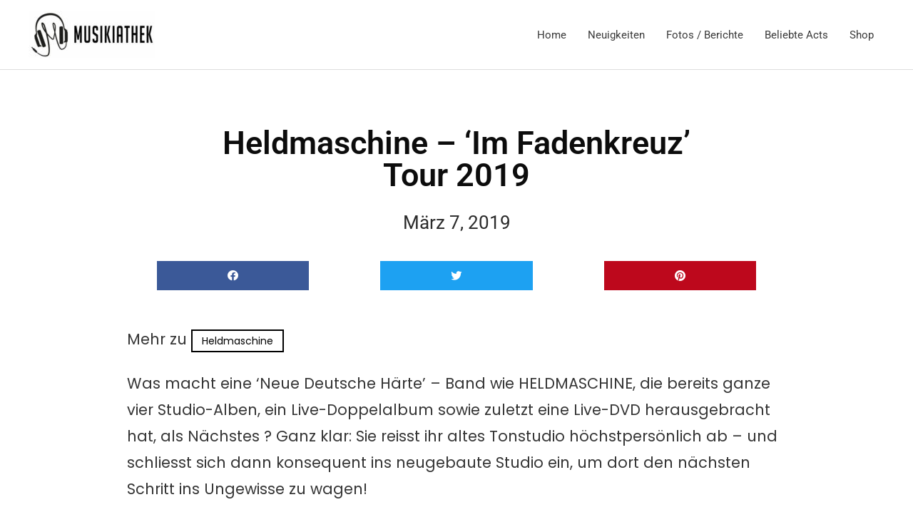

--- FILE ---
content_type: text/html; charset=utf-8
request_url: https://www.youtube-nocookie.com/embed/T71pf0YvDSk
body_size: 47204
content:
<!DOCTYPE html><html lang="en" dir="ltr" data-cast-api-enabled="true"><head><meta name="viewport" content="width=device-width, initial-scale=1"><script nonce="egNYtORdhK-QT2zbRaWa3Q">if ('undefined' == typeof Symbol || 'undefined' == typeof Symbol.iterator) {delete Array.prototype.entries;}</script><style name="www-roboto" nonce="oaTXAK59aQ9A6vnOG9Qv2Q">@font-face{font-family:'Roboto';font-style:normal;font-weight:400;font-stretch:100%;src:url(//fonts.gstatic.com/s/roboto/v48/KFO7CnqEu92Fr1ME7kSn66aGLdTylUAMa3GUBHMdazTgWw.woff2)format('woff2');unicode-range:U+0460-052F,U+1C80-1C8A,U+20B4,U+2DE0-2DFF,U+A640-A69F,U+FE2E-FE2F;}@font-face{font-family:'Roboto';font-style:normal;font-weight:400;font-stretch:100%;src:url(//fonts.gstatic.com/s/roboto/v48/KFO7CnqEu92Fr1ME7kSn66aGLdTylUAMa3iUBHMdazTgWw.woff2)format('woff2');unicode-range:U+0301,U+0400-045F,U+0490-0491,U+04B0-04B1,U+2116;}@font-face{font-family:'Roboto';font-style:normal;font-weight:400;font-stretch:100%;src:url(//fonts.gstatic.com/s/roboto/v48/KFO7CnqEu92Fr1ME7kSn66aGLdTylUAMa3CUBHMdazTgWw.woff2)format('woff2');unicode-range:U+1F00-1FFF;}@font-face{font-family:'Roboto';font-style:normal;font-weight:400;font-stretch:100%;src:url(//fonts.gstatic.com/s/roboto/v48/KFO7CnqEu92Fr1ME7kSn66aGLdTylUAMa3-UBHMdazTgWw.woff2)format('woff2');unicode-range:U+0370-0377,U+037A-037F,U+0384-038A,U+038C,U+038E-03A1,U+03A3-03FF;}@font-face{font-family:'Roboto';font-style:normal;font-weight:400;font-stretch:100%;src:url(//fonts.gstatic.com/s/roboto/v48/KFO7CnqEu92Fr1ME7kSn66aGLdTylUAMawCUBHMdazTgWw.woff2)format('woff2');unicode-range:U+0302-0303,U+0305,U+0307-0308,U+0310,U+0312,U+0315,U+031A,U+0326-0327,U+032C,U+032F-0330,U+0332-0333,U+0338,U+033A,U+0346,U+034D,U+0391-03A1,U+03A3-03A9,U+03B1-03C9,U+03D1,U+03D5-03D6,U+03F0-03F1,U+03F4-03F5,U+2016-2017,U+2034-2038,U+203C,U+2040,U+2043,U+2047,U+2050,U+2057,U+205F,U+2070-2071,U+2074-208E,U+2090-209C,U+20D0-20DC,U+20E1,U+20E5-20EF,U+2100-2112,U+2114-2115,U+2117-2121,U+2123-214F,U+2190,U+2192,U+2194-21AE,U+21B0-21E5,U+21F1-21F2,U+21F4-2211,U+2213-2214,U+2216-22FF,U+2308-230B,U+2310,U+2319,U+231C-2321,U+2336-237A,U+237C,U+2395,U+239B-23B7,U+23D0,U+23DC-23E1,U+2474-2475,U+25AF,U+25B3,U+25B7,U+25BD,U+25C1,U+25CA,U+25CC,U+25FB,U+266D-266F,U+27C0-27FF,U+2900-2AFF,U+2B0E-2B11,U+2B30-2B4C,U+2BFE,U+3030,U+FF5B,U+FF5D,U+1D400-1D7FF,U+1EE00-1EEFF;}@font-face{font-family:'Roboto';font-style:normal;font-weight:400;font-stretch:100%;src:url(//fonts.gstatic.com/s/roboto/v48/KFO7CnqEu92Fr1ME7kSn66aGLdTylUAMaxKUBHMdazTgWw.woff2)format('woff2');unicode-range:U+0001-000C,U+000E-001F,U+007F-009F,U+20DD-20E0,U+20E2-20E4,U+2150-218F,U+2190,U+2192,U+2194-2199,U+21AF,U+21E6-21F0,U+21F3,U+2218-2219,U+2299,U+22C4-22C6,U+2300-243F,U+2440-244A,U+2460-24FF,U+25A0-27BF,U+2800-28FF,U+2921-2922,U+2981,U+29BF,U+29EB,U+2B00-2BFF,U+4DC0-4DFF,U+FFF9-FFFB,U+10140-1018E,U+10190-1019C,U+101A0,U+101D0-101FD,U+102E0-102FB,U+10E60-10E7E,U+1D2C0-1D2D3,U+1D2E0-1D37F,U+1F000-1F0FF,U+1F100-1F1AD,U+1F1E6-1F1FF,U+1F30D-1F30F,U+1F315,U+1F31C,U+1F31E,U+1F320-1F32C,U+1F336,U+1F378,U+1F37D,U+1F382,U+1F393-1F39F,U+1F3A7-1F3A8,U+1F3AC-1F3AF,U+1F3C2,U+1F3C4-1F3C6,U+1F3CA-1F3CE,U+1F3D4-1F3E0,U+1F3ED,U+1F3F1-1F3F3,U+1F3F5-1F3F7,U+1F408,U+1F415,U+1F41F,U+1F426,U+1F43F,U+1F441-1F442,U+1F444,U+1F446-1F449,U+1F44C-1F44E,U+1F453,U+1F46A,U+1F47D,U+1F4A3,U+1F4B0,U+1F4B3,U+1F4B9,U+1F4BB,U+1F4BF,U+1F4C8-1F4CB,U+1F4D6,U+1F4DA,U+1F4DF,U+1F4E3-1F4E6,U+1F4EA-1F4ED,U+1F4F7,U+1F4F9-1F4FB,U+1F4FD-1F4FE,U+1F503,U+1F507-1F50B,U+1F50D,U+1F512-1F513,U+1F53E-1F54A,U+1F54F-1F5FA,U+1F610,U+1F650-1F67F,U+1F687,U+1F68D,U+1F691,U+1F694,U+1F698,U+1F6AD,U+1F6B2,U+1F6B9-1F6BA,U+1F6BC,U+1F6C6-1F6CF,U+1F6D3-1F6D7,U+1F6E0-1F6EA,U+1F6F0-1F6F3,U+1F6F7-1F6FC,U+1F700-1F7FF,U+1F800-1F80B,U+1F810-1F847,U+1F850-1F859,U+1F860-1F887,U+1F890-1F8AD,U+1F8B0-1F8BB,U+1F8C0-1F8C1,U+1F900-1F90B,U+1F93B,U+1F946,U+1F984,U+1F996,U+1F9E9,U+1FA00-1FA6F,U+1FA70-1FA7C,U+1FA80-1FA89,U+1FA8F-1FAC6,U+1FACE-1FADC,U+1FADF-1FAE9,U+1FAF0-1FAF8,U+1FB00-1FBFF;}@font-face{font-family:'Roboto';font-style:normal;font-weight:400;font-stretch:100%;src:url(//fonts.gstatic.com/s/roboto/v48/KFO7CnqEu92Fr1ME7kSn66aGLdTylUAMa3OUBHMdazTgWw.woff2)format('woff2');unicode-range:U+0102-0103,U+0110-0111,U+0128-0129,U+0168-0169,U+01A0-01A1,U+01AF-01B0,U+0300-0301,U+0303-0304,U+0308-0309,U+0323,U+0329,U+1EA0-1EF9,U+20AB;}@font-face{font-family:'Roboto';font-style:normal;font-weight:400;font-stretch:100%;src:url(//fonts.gstatic.com/s/roboto/v48/KFO7CnqEu92Fr1ME7kSn66aGLdTylUAMa3KUBHMdazTgWw.woff2)format('woff2');unicode-range:U+0100-02BA,U+02BD-02C5,U+02C7-02CC,U+02CE-02D7,U+02DD-02FF,U+0304,U+0308,U+0329,U+1D00-1DBF,U+1E00-1E9F,U+1EF2-1EFF,U+2020,U+20A0-20AB,U+20AD-20C0,U+2113,U+2C60-2C7F,U+A720-A7FF;}@font-face{font-family:'Roboto';font-style:normal;font-weight:400;font-stretch:100%;src:url(//fonts.gstatic.com/s/roboto/v48/KFO7CnqEu92Fr1ME7kSn66aGLdTylUAMa3yUBHMdazQ.woff2)format('woff2');unicode-range:U+0000-00FF,U+0131,U+0152-0153,U+02BB-02BC,U+02C6,U+02DA,U+02DC,U+0304,U+0308,U+0329,U+2000-206F,U+20AC,U+2122,U+2191,U+2193,U+2212,U+2215,U+FEFF,U+FFFD;}@font-face{font-family:'Roboto';font-style:normal;font-weight:500;font-stretch:100%;src:url(//fonts.gstatic.com/s/roboto/v48/KFO7CnqEu92Fr1ME7kSn66aGLdTylUAMa3GUBHMdazTgWw.woff2)format('woff2');unicode-range:U+0460-052F,U+1C80-1C8A,U+20B4,U+2DE0-2DFF,U+A640-A69F,U+FE2E-FE2F;}@font-face{font-family:'Roboto';font-style:normal;font-weight:500;font-stretch:100%;src:url(//fonts.gstatic.com/s/roboto/v48/KFO7CnqEu92Fr1ME7kSn66aGLdTylUAMa3iUBHMdazTgWw.woff2)format('woff2');unicode-range:U+0301,U+0400-045F,U+0490-0491,U+04B0-04B1,U+2116;}@font-face{font-family:'Roboto';font-style:normal;font-weight:500;font-stretch:100%;src:url(//fonts.gstatic.com/s/roboto/v48/KFO7CnqEu92Fr1ME7kSn66aGLdTylUAMa3CUBHMdazTgWw.woff2)format('woff2');unicode-range:U+1F00-1FFF;}@font-face{font-family:'Roboto';font-style:normal;font-weight:500;font-stretch:100%;src:url(//fonts.gstatic.com/s/roboto/v48/KFO7CnqEu92Fr1ME7kSn66aGLdTylUAMa3-UBHMdazTgWw.woff2)format('woff2');unicode-range:U+0370-0377,U+037A-037F,U+0384-038A,U+038C,U+038E-03A1,U+03A3-03FF;}@font-face{font-family:'Roboto';font-style:normal;font-weight:500;font-stretch:100%;src:url(//fonts.gstatic.com/s/roboto/v48/KFO7CnqEu92Fr1ME7kSn66aGLdTylUAMawCUBHMdazTgWw.woff2)format('woff2');unicode-range:U+0302-0303,U+0305,U+0307-0308,U+0310,U+0312,U+0315,U+031A,U+0326-0327,U+032C,U+032F-0330,U+0332-0333,U+0338,U+033A,U+0346,U+034D,U+0391-03A1,U+03A3-03A9,U+03B1-03C9,U+03D1,U+03D5-03D6,U+03F0-03F1,U+03F4-03F5,U+2016-2017,U+2034-2038,U+203C,U+2040,U+2043,U+2047,U+2050,U+2057,U+205F,U+2070-2071,U+2074-208E,U+2090-209C,U+20D0-20DC,U+20E1,U+20E5-20EF,U+2100-2112,U+2114-2115,U+2117-2121,U+2123-214F,U+2190,U+2192,U+2194-21AE,U+21B0-21E5,U+21F1-21F2,U+21F4-2211,U+2213-2214,U+2216-22FF,U+2308-230B,U+2310,U+2319,U+231C-2321,U+2336-237A,U+237C,U+2395,U+239B-23B7,U+23D0,U+23DC-23E1,U+2474-2475,U+25AF,U+25B3,U+25B7,U+25BD,U+25C1,U+25CA,U+25CC,U+25FB,U+266D-266F,U+27C0-27FF,U+2900-2AFF,U+2B0E-2B11,U+2B30-2B4C,U+2BFE,U+3030,U+FF5B,U+FF5D,U+1D400-1D7FF,U+1EE00-1EEFF;}@font-face{font-family:'Roboto';font-style:normal;font-weight:500;font-stretch:100%;src:url(//fonts.gstatic.com/s/roboto/v48/KFO7CnqEu92Fr1ME7kSn66aGLdTylUAMaxKUBHMdazTgWw.woff2)format('woff2');unicode-range:U+0001-000C,U+000E-001F,U+007F-009F,U+20DD-20E0,U+20E2-20E4,U+2150-218F,U+2190,U+2192,U+2194-2199,U+21AF,U+21E6-21F0,U+21F3,U+2218-2219,U+2299,U+22C4-22C6,U+2300-243F,U+2440-244A,U+2460-24FF,U+25A0-27BF,U+2800-28FF,U+2921-2922,U+2981,U+29BF,U+29EB,U+2B00-2BFF,U+4DC0-4DFF,U+FFF9-FFFB,U+10140-1018E,U+10190-1019C,U+101A0,U+101D0-101FD,U+102E0-102FB,U+10E60-10E7E,U+1D2C0-1D2D3,U+1D2E0-1D37F,U+1F000-1F0FF,U+1F100-1F1AD,U+1F1E6-1F1FF,U+1F30D-1F30F,U+1F315,U+1F31C,U+1F31E,U+1F320-1F32C,U+1F336,U+1F378,U+1F37D,U+1F382,U+1F393-1F39F,U+1F3A7-1F3A8,U+1F3AC-1F3AF,U+1F3C2,U+1F3C4-1F3C6,U+1F3CA-1F3CE,U+1F3D4-1F3E0,U+1F3ED,U+1F3F1-1F3F3,U+1F3F5-1F3F7,U+1F408,U+1F415,U+1F41F,U+1F426,U+1F43F,U+1F441-1F442,U+1F444,U+1F446-1F449,U+1F44C-1F44E,U+1F453,U+1F46A,U+1F47D,U+1F4A3,U+1F4B0,U+1F4B3,U+1F4B9,U+1F4BB,U+1F4BF,U+1F4C8-1F4CB,U+1F4D6,U+1F4DA,U+1F4DF,U+1F4E3-1F4E6,U+1F4EA-1F4ED,U+1F4F7,U+1F4F9-1F4FB,U+1F4FD-1F4FE,U+1F503,U+1F507-1F50B,U+1F50D,U+1F512-1F513,U+1F53E-1F54A,U+1F54F-1F5FA,U+1F610,U+1F650-1F67F,U+1F687,U+1F68D,U+1F691,U+1F694,U+1F698,U+1F6AD,U+1F6B2,U+1F6B9-1F6BA,U+1F6BC,U+1F6C6-1F6CF,U+1F6D3-1F6D7,U+1F6E0-1F6EA,U+1F6F0-1F6F3,U+1F6F7-1F6FC,U+1F700-1F7FF,U+1F800-1F80B,U+1F810-1F847,U+1F850-1F859,U+1F860-1F887,U+1F890-1F8AD,U+1F8B0-1F8BB,U+1F8C0-1F8C1,U+1F900-1F90B,U+1F93B,U+1F946,U+1F984,U+1F996,U+1F9E9,U+1FA00-1FA6F,U+1FA70-1FA7C,U+1FA80-1FA89,U+1FA8F-1FAC6,U+1FACE-1FADC,U+1FADF-1FAE9,U+1FAF0-1FAF8,U+1FB00-1FBFF;}@font-face{font-family:'Roboto';font-style:normal;font-weight:500;font-stretch:100%;src:url(//fonts.gstatic.com/s/roboto/v48/KFO7CnqEu92Fr1ME7kSn66aGLdTylUAMa3OUBHMdazTgWw.woff2)format('woff2');unicode-range:U+0102-0103,U+0110-0111,U+0128-0129,U+0168-0169,U+01A0-01A1,U+01AF-01B0,U+0300-0301,U+0303-0304,U+0308-0309,U+0323,U+0329,U+1EA0-1EF9,U+20AB;}@font-face{font-family:'Roboto';font-style:normal;font-weight:500;font-stretch:100%;src:url(//fonts.gstatic.com/s/roboto/v48/KFO7CnqEu92Fr1ME7kSn66aGLdTylUAMa3KUBHMdazTgWw.woff2)format('woff2');unicode-range:U+0100-02BA,U+02BD-02C5,U+02C7-02CC,U+02CE-02D7,U+02DD-02FF,U+0304,U+0308,U+0329,U+1D00-1DBF,U+1E00-1E9F,U+1EF2-1EFF,U+2020,U+20A0-20AB,U+20AD-20C0,U+2113,U+2C60-2C7F,U+A720-A7FF;}@font-face{font-family:'Roboto';font-style:normal;font-weight:500;font-stretch:100%;src:url(//fonts.gstatic.com/s/roboto/v48/KFO7CnqEu92Fr1ME7kSn66aGLdTylUAMa3yUBHMdazQ.woff2)format('woff2');unicode-range:U+0000-00FF,U+0131,U+0152-0153,U+02BB-02BC,U+02C6,U+02DA,U+02DC,U+0304,U+0308,U+0329,U+2000-206F,U+20AC,U+2122,U+2191,U+2193,U+2212,U+2215,U+FEFF,U+FFFD;}</style><script name="www-roboto" nonce="egNYtORdhK-QT2zbRaWa3Q">if (document.fonts && document.fonts.load) {document.fonts.load("400 10pt Roboto", "E"); document.fonts.load("500 10pt Roboto", "E");}</script><link rel="stylesheet" href="/s/player/b95b0e7a/www-player.css" name="www-player" nonce="oaTXAK59aQ9A6vnOG9Qv2Q"><style nonce="oaTXAK59aQ9A6vnOG9Qv2Q">html {overflow: hidden;}body {font: 12px Roboto, Arial, sans-serif; background-color: #000; color: #fff; height: 100%; width: 100%; overflow: hidden; position: absolute; margin: 0; padding: 0;}#player {width: 100%; height: 100%;}h1 {text-align: center; color: #fff;}h3 {margin-top: 6px; margin-bottom: 3px;}.player-unavailable {position: absolute; top: 0; left: 0; right: 0; bottom: 0; padding: 25px; font-size: 13px; background: url(/img/meh7.png) 50% 65% no-repeat;}.player-unavailable .message {text-align: left; margin: 0 -5px 15px; padding: 0 5px 14px; border-bottom: 1px solid #888; font-size: 19px; font-weight: normal;}.player-unavailable a {color: #167ac6; text-decoration: none;}</style><script nonce="egNYtORdhK-QT2zbRaWa3Q">var ytcsi={gt:function(n){n=(n||"")+"data_";return ytcsi[n]||(ytcsi[n]={tick:{},info:{},gel:{preLoggedGelInfos:[]}})},now:window.performance&&window.performance.timing&&window.performance.now&&window.performance.timing.navigationStart?function(){return window.performance.timing.navigationStart+window.performance.now()}:function(){return(new Date).getTime()},tick:function(l,t,n){var ticks=ytcsi.gt(n).tick;var v=t||ytcsi.now();if(ticks[l]){ticks["_"+l]=ticks["_"+l]||[ticks[l]];ticks["_"+l].push(v)}ticks[l]=
v},info:function(k,v,n){ytcsi.gt(n).info[k]=v},infoGel:function(p,n){ytcsi.gt(n).gel.preLoggedGelInfos.push(p)},setStart:function(t,n){ytcsi.tick("_start",t,n)}};
(function(w,d){function isGecko(){if(!w.navigator)return false;try{if(w.navigator.userAgentData&&w.navigator.userAgentData.brands&&w.navigator.userAgentData.brands.length){var brands=w.navigator.userAgentData.brands;var i=0;for(;i<brands.length;i++)if(brands[i]&&brands[i].brand==="Firefox")return true;return false}}catch(e){setTimeout(function(){throw e;})}if(!w.navigator.userAgent)return false;var ua=w.navigator.userAgent;return ua.indexOf("Gecko")>0&&ua.toLowerCase().indexOf("webkit")<0&&ua.indexOf("Edge")<
0&&ua.indexOf("Trident")<0&&ua.indexOf("MSIE")<0}ytcsi.setStart(w.performance?w.performance.timing.responseStart:null);var isPrerender=(d.visibilityState||d.webkitVisibilityState)=="prerender";var vName=!d.visibilityState&&d.webkitVisibilityState?"webkitvisibilitychange":"visibilitychange";if(isPrerender){var startTick=function(){ytcsi.setStart();d.removeEventListener(vName,startTick)};d.addEventListener(vName,startTick,false)}if(d.addEventListener)d.addEventListener(vName,function(){ytcsi.tick("vc")},
false);if(isGecko()){var isHidden=(d.visibilityState||d.webkitVisibilityState)=="hidden";if(isHidden)ytcsi.tick("vc")}var slt=function(el,t){setTimeout(function(){var n=ytcsi.now();el.loadTime=n;if(el.slt)el.slt()},t)};w.__ytRIL=function(el){if(!el.getAttribute("data-thumb"))if(w.requestAnimationFrame)w.requestAnimationFrame(function(){slt(el,0)});else slt(el,16)}})(window,document);
</script><script nonce="egNYtORdhK-QT2zbRaWa3Q">var ytcfg={d:function(){return window.yt&&yt.config_||ytcfg.data_||(ytcfg.data_={})},get:function(k,o){return k in ytcfg.d()?ytcfg.d()[k]:o},set:function(){var a=arguments;if(a.length>1)ytcfg.d()[a[0]]=a[1];else{var k;for(k in a[0])ytcfg.d()[k]=a[0][k]}}};
ytcfg.set({"CLIENT_CANARY_STATE":"none","DEVICE":"cbr\u003dChrome\u0026cbrand\u003dapple\u0026cbrver\u003d131.0.0.0\u0026ceng\u003dWebKit\u0026cengver\u003d537.36\u0026cos\u003dMacintosh\u0026cosver\u003d10_15_7\u0026cplatform\u003dDESKTOP","EVENT_ID":"5HptaaWlL7ri2_gPlJGBSQ","EXPERIMENT_FLAGS":{"ab_det_apm":true,"ab_det_el_h":true,"ab_det_em_inj":true,"ab_l_sig_st":true,"ab_l_sig_st_e":true,"action_companion_center_align_description":true,"allow_skip_networkless":true,"always_send_and_write":true,"att_web_record_metrics":true,"attmusi":true,"c3_enable_button_impression_logging":true,"c3_watch_page_component":true,"cancel_pending_navs":true,"clean_up_manual_attribution_header":true,"config_age_report_killswitch":true,"cow_optimize_idom_compat":true,"csi_config_handling_infra":true,"csi_on_gel":true,"delhi_mweb_colorful_sd":true,"delhi_mweb_colorful_sd_v2":true,"deprecate_csi_has_info":true,"deprecate_pair_servlet_enabled":true,"desktop_sparkles_light_cta_button":true,"disable_cached_masthead_data":true,"disable_child_node_auto_formatted_strings":true,"disable_enf_isd":true,"disable_log_to_visitor_layer":true,"disable_pacf_logging_for_memory_limited_tv":true,"embeds_enable_eid_enforcement_for_youtube":true,"embeds_enable_info_panel_dismissal":true,"embeds_enable_pfp_always_unbranded":true,"embeds_muted_autoplay_sound_fix":true,"embeds_serve_es6_client":true,"embeds_web_nwl_disable_nocookie":true,"embeds_web_updated_shorts_definition_fix":true,"enable_active_view_display_ad_renderer_web_home":true,"enable_ad_disclosure_banner_a11y_fix":true,"enable_chips_shelf_view_model_fully_reactive":true,"enable_client_creator_goal_ticker_bar_revamp":true,"enable_client_only_wiz_direct_reactions":true,"enable_client_sli_logging":true,"enable_client_streamz_web":true,"enable_client_ve_spec":true,"enable_cloud_save_error_popup_after_retry":true,"enable_cookie_reissue_iframe":true,"enable_dai_sdf_h5_preroll":true,"enable_datasync_id_header_in_web_vss_pings":true,"enable_default_mono_cta_migration_web_client":true,"enable_dma_post_enforcement":true,"enable_docked_chat_messages":true,"enable_entity_store_from_dependency_injection":true,"enable_inline_muted_playback_on_web_search":true,"enable_inline_muted_playback_on_web_search_for_vdc":true,"enable_inline_muted_playback_on_web_search_for_vdcb":true,"enable_is_extended_monitoring":true,"enable_is_mini_app_page_active_bugfix":true,"enable_live_overlay_feed_in_live_chat":true,"enable_logging_first_user_action_after_game_ready":true,"enable_ltc_param_fetch_from_innertube":true,"enable_masthead_mweb_padding_fix":true,"enable_menu_renderer_button_in_mweb_hclr":true,"enable_mini_app_command_handler_mweb_fix":true,"enable_mini_app_iframe_loaded_logging":true,"enable_mini_guide_downloads_item":true,"enable_mixed_direction_formatted_strings":true,"enable_mweb_livestream_ui_update":true,"enable_mweb_new_caption_language_picker":true,"enable_names_handles_account_switcher":true,"enable_network_request_logging_on_game_events":true,"enable_new_paid_product_placement":true,"enable_obtaining_ppn_query_param":true,"enable_open_in_new_tab_icon_for_short_dr_for_desktop_search":true,"enable_open_yt_content":true,"enable_origin_query_parameter_bugfix":true,"enable_pause_ads_on_ytv_html5":true,"enable_payments_purchase_manager":true,"enable_pdp_icon_prefetch":true,"enable_pl_r_si_fa":true,"enable_place_pivot_url":true,"enable_playable_a11y_label_with_badge_text":true,"enable_pv_screen_modern_text":true,"enable_removing_navbar_title_on_hashtag_page_mweb":true,"enable_resetting_scroll_position_on_flow_change":true,"enable_rta_manager":true,"enable_sdf_companion_h5":true,"enable_sdf_dai_h5_midroll":true,"enable_sdf_h5_endemic_mid_post_roll":true,"enable_sdf_on_h5_unplugged_vod_midroll":true,"enable_sdf_shorts_player_bytes_h5":true,"enable_sdk_performance_network_logging":true,"enable_sending_unwrapped_game_audio_as_serialized_metadata":true,"enable_sfv_effect_pivot_url":true,"enable_shorts_new_carousel":true,"enable_skip_ad_guidance_prompt":true,"enable_skippable_ads_for_unplugged_ad_pod":true,"enable_smearing_expansion_dai":true,"enable_third_party_info":true,"enable_time_out_messages":true,"enable_timeline_view_modern_transcript_fe":true,"enable_video_display_compact_button_group_for_desktop_search":true,"enable_watch_next_pause_autoplay_lact":true,"enable_web_home_top_landscape_image_layout_level_click":true,"enable_web_tiered_gel":true,"enable_window_constrained_buy_flow_dialog":true,"enable_wiz_queue_effect_and_on_init_initial_runs":true,"enable_ypc_spinners":true,"enable_yt_ata_iframe_authuser":true,"export_networkless_options":true,"export_player_version_to_ytconfig":true,"fill_single_video_with_notify_to_lasr":true,"fix_ad_miniplayer_controls_rendering":true,"fix_ads_tracking_for_swf_config_deprecation_mweb":true,"h5_companion_enable_adcpn_macro_substitution_for_click_pings":true,"h5_inplayer_enable_adcpn_macro_substitution_for_click_pings":true,"h5_reset_cache_and_filter_before_update_masthead":true,"hide_channel_creation_title_for_mweb":true,"high_ccv_client_side_caching_h5":true,"html5_log_trigger_events_with_debug_data":true,"html5_ssdai_enable_media_end_cue_range":true,"il_attach_cache_limit":true,"il_use_view_model_logging_context":true,"is_browser_support_for_webcam_streaming":true,"json_condensed_response":true,"kev_adb_pg":true,"kevlar_gel_error_routing":true,"kevlar_watch_cinematics":true,"live_chat_enable_controller_extraction":true,"live_chat_enable_rta_manager":true,"live_chat_increased_min_height":true,"log_click_with_layer_from_element_in_command_handler":true,"log_errors_through_nwl_on_retry":true,"mdx_enable_privacy_disclosure_ui":true,"mdx_load_cast_api_bootstrap_script":true,"medium_progress_bar_modification":true,"migrate_remaining_web_ad_badges_to_innertube":true,"mobile_account_menu_refresh":true,"mweb_a11y_enable_player_controls_invisible_toggle":true,"mweb_account_linking_noapp":true,"mweb_after_render_to_scheduler":true,"mweb_allow_modern_search_suggest_behavior":true,"mweb_animated_actions":true,"mweb_app_upsell_button_direct_to_app":true,"mweb_big_progress_bar":true,"mweb_c3_disable_carve_out":true,"mweb_c3_disable_carve_out_keep_external_links":true,"mweb_c3_enable_adaptive_signals":true,"mweb_c3_endscreen":true,"mweb_c3_endscreen_v2":true,"mweb_c3_library_page_enable_recent_shelf":true,"mweb_c3_remove_web_navigation_endpoint_data":true,"mweb_c3_use_canonical_from_player_response":true,"mweb_cinematic_watch":true,"mweb_command_handler":true,"mweb_delay_watch_initial_data":true,"mweb_disable_searchbar_scroll":true,"mweb_enable_fine_scrubbing_for_recs":true,"mweb_enable_keto_batch_player_fullscreen":true,"mweb_enable_keto_batch_player_progress_bar":true,"mweb_enable_keto_batch_player_tooltips":true,"mweb_enable_lockup_view_model_for_ucp":true,"mweb_enable_more_drawer":true,"mweb_enable_optional_fullscreen_landscape_locking":true,"mweb_enable_overlay_touch_manager":true,"mweb_enable_premium_carve_out_fix":true,"mweb_enable_refresh_detection":true,"mweb_enable_search_imp":true,"mweb_enable_sequence_signal":true,"mweb_enable_shorts_pivot_button":true,"mweb_enable_shorts_video_preload":true,"mweb_enable_skippables_on_jio_phone":true,"mweb_enable_storyboards":true,"mweb_enable_two_line_title_on_shorts":true,"mweb_enable_varispeed_controller":true,"mweb_enable_warm_channel_requests":true,"mweb_enable_watch_feed_infinite_scroll":true,"mweb_enable_wrapped_unplugged_pause_membership_dialog_renderer":true,"mweb_filter_video_format_in_webfe":true,"mweb_fix_livestream_seeking":true,"mweb_fix_monitor_visibility_after_render":true,"mweb_fix_section_list_continuation_item_renderers":true,"mweb_force_ios_fallback_to_native_control":true,"mweb_fp_auto_fullscreen":true,"mweb_fullscreen_controls":true,"mweb_fullscreen_controls_action_buttons":true,"mweb_fullscreen_watch_system":true,"mweb_home_reactive_shorts":true,"mweb_innertube_search_command":true,"mweb_kaios_enable_autoplay_switch_view_model":true,"mweb_lang_in_html":true,"mweb_like_button_synced_with_entities":true,"mweb_logo_use_home_page_ve":true,"mweb_module_decoration":true,"mweb_native_control_in_faux_fullscreen_shared":true,"mweb_panel_container_inert":true,"mweb_player_control_on_hover":true,"mweb_player_delhi_dtts":true,"mweb_player_settings_use_bottom_sheet":true,"mweb_player_show_previous_next_buttons_in_playlist":true,"mweb_player_skip_no_op_state_changes":true,"mweb_player_user_select_none":true,"mweb_playlist_engagement_panel":true,"mweb_progress_bar_seek_on_mouse_click":true,"mweb_pull_2_full":true,"mweb_pull_2_full_enable_touch_handlers":true,"mweb_schedule_warm_watch_response":true,"mweb_searchbox_legacy_navigation":true,"mweb_see_fewer_shorts":true,"mweb_sheets_ui_refresh":true,"mweb_shorts_comments_panel_id_change":true,"mweb_shorts_early_continuation":true,"mweb_show_ios_smart_banner":true,"mweb_use_server_url_on_startup":true,"mweb_watch_captions_enable_auto_translate":true,"mweb_watch_captions_set_default_size":true,"mweb_watch_stop_scheduler_on_player_response":true,"mweb_watchfeed_big_thumbnails":true,"mweb_yt_searchbox":true,"networkless_logging":true,"no_client_ve_attach_unless_shown":true,"nwl_send_from_memory_when_online":true,"pageid_as_header_web":true,"playback_settings_use_switch_menu":true,"player_controls_autonav_fix":true,"player_controls_skip_double_signal_update":true,"polymer_bad_build_labels":true,"polymer_verifiy_app_state":true,"qoe_send_and_write":true,"remove_chevron_from_ad_disclosure_banner_h5":true,"remove_masthead_channel_banner_on_refresh":true,"remove_slot_id_exited_trigger_for_dai_in_player_slot_expire":true,"replace_client_url_parsing_with_server_signal":true,"service_worker_enabled":true,"service_worker_push_enabled":true,"service_worker_push_home_page_prompt":true,"service_worker_push_watch_page_prompt":true,"shell_load_gcf":true,"shorten_initial_gel_batch_timeout":true,"should_use_yt_voice_endpoint_in_kaios":true,"skip_invalid_ytcsi_ticks":true,"skip_setting_info_in_csi_data_object":true,"smarter_ve_dedupping":true,"speedmaster_no_seek":true,"start_client_gcf_mweb":true,"stop_handling_click_for_non_rendering_overlay_layout":true,"suppress_error_204_logging":true,"synced_panel_scrolling_controller":true,"use_event_time_ms_header":true,"use_fifo_for_networkless":true,"use_player_abuse_bg_library":true,"use_request_time_ms_header":true,"use_session_based_sampling":true,"use_thumbnail_overlay_time_status_renderer_for_live_badge":true,"use_ts_visibilitylogger":true,"vss_final_ping_send_and_write":true,"vss_playback_use_send_and_write":true,"web_adaptive_repeat_ase":true,"web_always_load_chat_support":true,"web_animated_like":true,"web_api_url":true,"web_autonav_allow_off_by_default":true,"web_button_vm_refactor_disabled":true,"web_c3_log_app_init_finish":true,"web_csi_action_sampling_enabled":true,"web_dedupe_ve_grafting":true,"web_disable_backdrop_filter":true,"web_enable_ab_rsp_cl":true,"web_enable_course_icon_update":true,"web_enable_error_204":true,"web_enable_horizontal_video_attributes_section":true,"web_fix_segmented_like_dislike_undefined":true,"web_gcf_hashes_innertube":true,"web_gel_timeout_cap":true,"web_metadata_carousel_elref_bugfix":true,"web_parent_target_for_sheets":true,"web_persist_server_autonav_state_on_client":true,"web_playback_associated_log_ctt":true,"web_playback_associated_ve":true,"web_prefetch_preload_video":true,"web_progress_bar_draggable":true,"web_resizable_advertiser_banner_on_masthead_safari_fix":true,"web_scheduler_auto_init":true,"web_shorts_just_watched_on_channel_and_pivot_study":true,"web_shorts_just_watched_overlay":true,"web_shorts_pivot_button_view_model_reactive":true,"web_update_panel_visibility_logging_fix":true,"web_video_attribute_view_model_a11y_fix":true,"web_watch_controls_state_signals":true,"web_wiz_attributed_string":true,"web_yt_config_context":true,"webfe_mweb_watch_microdata":true,"webfe_watch_shorts_canonical_url_fix":true,"webpo_exit_on_net_err":true,"wiz_diff_overwritable":true,"wiz_memoize_stamper_items":true,"woffle_used_state_report":true,"wpo_gel_strz":true,"ytcp_paper_tooltip_use_scoped_owner_root":true,"ytidb_clear_embedded_player":true,"H5_async_logging_delay_ms":30000.0,"attention_logging_scroll_throttle":500.0,"autoplay_pause_by_lact_sampling_fraction":0.0,"cinematic_watch_effect_opacity":0.4,"log_window_onerror_fraction":0.1,"speedmaster_playback_rate":2.0,"tv_pacf_logging_sample_rate":0.01,"web_attention_logging_scroll_throttle":500.0,"web_load_prediction_threshold":0.1,"web_navigation_prediction_threshold":0.1,"web_pbj_log_warning_rate":0.0,"web_system_health_fraction":0.01,"ytidb_transaction_ended_event_rate_limit":0.02,"active_time_update_interval_ms":10000,"att_init_delay":500,"autoplay_pause_by_lact_sec":0,"botguard_async_snapshot_timeout_ms":3000,"check_navigator_accuracy_timeout_ms":0,"cinematic_watch_css_filter_blur_strength":40,"cinematic_watch_fade_out_duration":500,"close_webview_delay_ms":100,"cloud_save_game_data_rate_limit_ms":3000,"compression_disable_point":10,"custom_active_view_tos_timeout_ms":3600000,"embeds_widget_poll_interval_ms":0,"gel_min_batch_size":3,"gel_queue_timeout_max_ms":60000,"get_async_timeout_ms":60000,"hide_cta_for_home_web_video_ads_animate_in_time":2,"html5_byterate_soft_cap":0,"initial_gel_batch_timeout":2000,"max_body_size_to_compress":500000,"max_prefetch_window_sec_for_livestream_optimization":10,"min_prefetch_offset_sec_for_livestream_optimization":20,"mini_app_container_iframe_src_update_delay_ms":0,"multiple_preview_news_duration_time":11000,"mweb_c3_toast_duration_ms":5000,"mweb_deep_link_fallback_timeout_ms":10000,"mweb_delay_response_received_actions":100,"mweb_fp_dpad_rate_limit_ms":0,"mweb_fp_dpad_watch_title_clamp_lines":0,"mweb_history_manager_cache_size":100,"mweb_ios_fullscreen_playback_transition_delay_ms":500,"mweb_ios_fullscreen_system_pause_epilson_ms":0,"mweb_override_response_store_expiration_ms":0,"mweb_shorts_early_continuation_trigger_threshold":4,"mweb_w2w_max_age_seconds":0,"mweb_watch_captions_default_size":2,"neon_dark_launch_gradient_count":0,"network_polling_interval":30000,"play_click_interval_ms":30000,"play_ping_interval_ms":10000,"prefetch_comments_ms_after_video":0,"send_config_hash_timer":0,"service_worker_push_logged_out_prompt_watches":-1,"service_worker_push_prompt_cap":-1,"service_worker_push_prompt_delay_microseconds":3888000000000,"show_mini_app_ad_frequency_cap_ms":300000,"slow_compressions_before_abandon_count":4,"speedmaster_cancellation_movement_dp":10,"speedmaster_touch_activation_ms":500,"web_attention_logging_throttle":500,"web_foreground_heartbeat_interval_ms":28000,"web_gel_debounce_ms":10000,"web_logging_max_batch":100,"web_max_tracing_events":50,"web_tracing_session_replay":0,"wil_icon_max_concurrent_fetches":9999,"ytidb_remake_db_retries":3,"ytidb_reopen_db_retries":3,"WebClientReleaseProcessCritical__youtube_embeds_client_version_override":"","WebClientReleaseProcessCritical__youtube_embeds_web_client_version_override":"","WebClientReleaseProcessCritical__youtube_mweb_client_version_override":"","debug_forced_internalcountrycode":"","embeds_web_synth_ch_headers_banned_urls_regex":"","enable_web_media_service":"DISABLED","il_payload_scraping":"","live_chat_unicode_emoji_json_url":"https://www.gstatic.com/youtube/img/emojis/emojis-svg-9.json","mweb_deep_link_feature_tag_suffix":"11268432","mweb_enable_shorts_innertube_player_prefetch_trigger":"NONE","mweb_fp_dpad":"home,search,browse,channel,create_channel,experiments,settings,trending,oops,404,paid_memberships,sponsorship,premium,shorts","mweb_fp_dpad_linear_navigation":"","mweb_fp_dpad_linear_navigation_visitor":"","mweb_fp_dpad_visitor":"","mweb_preload_video_by_player_vars":"","mweb_sign_in_button_style":"STYLE_SUGGESTIVE_AVATAR","place_pivot_triggering_container_alternate":"","place_pivot_triggering_counterfactual_container_alternate":"","search_ui_mweb_searchbar_restyle":"DEFAULT","service_worker_push_force_notification_prompt_tag":"1","service_worker_scope":"/","suggest_exp_str":"","web_client_version_override":"","kevlar_command_handler_command_banlist":[],"mini_app_ids_without_game_ready":["UgkxHHtsak1SC8mRGHMZewc4HzeAY3yhPPmJ","Ugkx7OgzFqE6z_5Mtf4YsotGfQNII1DF_RBm"],"web_op_signal_type_banlist":[],"web_tracing_enabled_spans":["event","command"]},"GAPI_HINT_PARAMS":"m;/_/scs/abc-static/_/js/k\u003dgapi.gapi.en.FZb77tO2YW4.O/d\u003d1/rs\u003dAHpOoo8lqavmo6ayfVxZovyDiP6g3TOVSQ/m\u003d__features__","GAPI_HOST":"https://apis.google.com","GAPI_LOCALE":"en_US","GL":"US","HL":"en","HTML_DIR":"ltr","HTML_LANG":"en","INNERTUBE_API_KEY":"AIzaSyAO_FJ2SlqU8Q4STEHLGCilw_Y9_11qcW8","INNERTUBE_API_VERSION":"v1","INNERTUBE_CLIENT_NAME":"WEB_EMBEDDED_PLAYER","INNERTUBE_CLIENT_VERSION":"1.20260116.01.00","INNERTUBE_CONTEXT":{"client":{"hl":"en","gl":"US","remoteHost":"3.16.55.105","deviceMake":"Apple","deviceModel":"","visitorData":"[base64]%3D%3D","userAgent":"Mozilla/5.0 (Macintosh; Intel Mac OS X 10_15_7) AppleWebKit/537.36 (KHTML, like Gecko) Chrome/131.0.0.0 Safari/537.36; ClaudeBot/1.0; +claudebot@anthropic.com),gzip(gfe)","clientName":"WEB_EMBEDDED_PLAYER","clientVersion":"1.20260116.01.00","osName":"Macintosh","osVersion":"10_15_7","originalUrl":"https://www.youtube-nocookie.com/embed/T71pf0YvDSk","platform":"DESKTOP","clientFormFactor":"UNKNOWN_FORM_FACTOR","configInfo":{"appInstallData":"[base64]"},"browserName":"Chrome","browserVersion":"131.0.0.0","acceptHeader":"text/html,application/xhtml+xml,application/xml;q\u003d0.9,image/webp,image/apng,*/*;q\u003d0.8,application/signed-exchange;v\u003db3;q\u003d0.9","deviceExperimentId":"ChxOelU1TmpnMk16STJOak13TXpJME56TXdNUT09EOT1tcsGGOT1tcsG","rolloutToken":"CN-5qurXxc-HxQEQybfVw6yWkgMYybfVw6yWkgM%3D"},"user":{"lockedSafetyMode":false},"request":{"useSsl":true},"clickTracking":{"clickTrackingParams":"IhMIpafVw6yWkgMVOvEWCR2USCAJ"},"thirdParty":{"embeddedPlayerContext":{"embeddedPlayerEncryptedContext":"AD5ZzFRn8vPoosMgervLc_noXWJCc54ah2AwYFtQhEzWHd4tZ7HKW-oCUg9UrDHvXVYWwYdeuR745k-a0dotE3iYBs1oPQk4nyIXHwSEvhFyj8Cfw9uaqsRSJ3oHaYrykfpw2rV8vekd3VA6rcos4pKv-ckMFN05XSUsOeIrltEr0-NoYQM","ancestorOriginsSupported":false}}},"INNERTUBE_CONTEXT_CLIENT_NAME":56,"INNERTUBE_CONTEXT_CLIENT_VERSION":"1.20260116.01.00","INNERTUBE_CONTEXT_GL":"US","INNERTUBE_CONTEXT_HL":"en","LATEST_ECATCHER_SERVICE_TRACKING_PARAMS":{"client.name":"WEB_EMBEDDED_PLAYER","client.jsfeat":"2021"},"LOGGED_IN":false,"PAGE_BUILD_LABEL":"youtube.embeds.web_20260116_01_RC00","PAGE_CL":856990104,"SERVER_NAME":"WebFE","VISITOR_DATA":"[base64]%3D%3D","WEB_PLAYER_CONTEXT_CONFIGS":{"WEB_PLAYER_CONTEXT_CONFIG_ID_EMBEDDED_PLAYER":{"rootElementId":"movie_player","jsUrl":"/s/player/b95b0e7a/player_ias.vflset/en_US/base.js","cssUrl":"/s/player/b95b0e7a/www-player.css","contextId":"WEB_PLAYER_CONTEXT_CONFIG_ID_EMBEDDED_PLAYER","eventLabel":"embedded","contentRegion":"US","hl":"en_US","hostLanguage":"en","innertubeApiKey":"AIzaSyAO_FJ2SlqU8Q4STEHLGCilw_Y9_11qcW8","innertubeApiVersion":"v1","innertubeContextClientVersion":"1.20260116.01.00","device":{"brand":"apple","model":"","browser":"Chrome","browserVersion":"131.0.0.0","os":"Macintosh","osVersion":"10_15_7","platform":"DESKTOP","interfaceName":"WEB_EMBEDDED_PLAYER","interfaceVersion":"1.20260116.01.00"},"serializedExperimentIds":"24004644,24499534,51010235,51063643,51098299,51204329,51222973,51340662,51349914,51353393,51366423,51389629,51404808,51404810,51425031,51459425,51484222,51490331,51500051,51505436,51530495,51534669,51560386,51565115,51566373,51578633,51583565,51583821,51585555,51586115,51605258,51605395,51611457,51615065,51620867,51621065,51622845,51632249,51637029,51638932,51648336,51656217,51666850,51672162,51678770,51681662,51683502,51684302,51684307,51690473,51691027,51691590,51692615,51693511,51696107,51696619,51697032,51700777,51704637,51705183,51705185,51707620,51709242,51711227,51711298,51712601,51713237,51714463,51715038,51717474,51719094,51719410,51719628,51735449,51738919,51741219,51742830,51742876,51744563","serializedExperimentFlags":"H5_async_logging_delay_ms\u003d30000.0\u0026PlayerWeb__h5_enable_advisory_rating_restrictions\u003dtrue\u0026a11y_h5_associate_survey_question\u003dtrue\u0026ab_det_apm\u003dtrue\u0026ab_det_el_h\u003dtrue\u0026ab_det_em_inj\u003dtrue\u0026ab_l_sig_st\u003dtrue\u0026ab_l_sig_st_e\u003dtrue\u0026action_companion_center_align_description\u003dtrue\u0026ad_pod_disable_companion_persist_ads_quality\u003dtrue\u0026add_stmp_logs_for_voice_boost\u003dtrue\u0026allow_autohide_on_paused_videos\u003dtrue\u0026allow_drm_override\u003dtrue\u0026allow_live_autoplay\u003dtrue\u0026allow_poltergust_autoplay\u003dtrue\u0026allow_skip_networkless\u003dtrue\u0026allow_vp9_1080p_mq_enc\u003dtrue\u0026always_cache_redirect_endpoint\u003dtrue\u0026always_send_and_write\u003dtrue\u0026annotation_module_vast_cards_load_logging_fraction\u003d0.0\u0026assign_drm_family_by_format\u003dtrue\u0026att_web_record_metrics\u003dtrue\u0026attention_logging_scroll_throttle\u003d500.0\u0026attmusi\u003dtrue\u0026autoplay_time\u003d10000\u0026autoplay_time_for_fullscreen\u003d-1\u0026autoplay_time_for_music_content\u003d-1\u0026bg_vm_reinit_threshold\u003d7200000\u0026blocked_packages_for_sps\u003d[]\u0026botguard_async_snapshot_timeout_ms\u003d3000\u0026captions_url_add_ei\u003dtrue\u0026check_navigator_accuracy_timeout_ms\u003d0\u0026clean_up_manual_attribution_header\u003dtrue\u0026compression_disable_point\u003d10\u0026cow_optimize_idom_compat\u003dtrue\u0026csi_config_handling_infra\u003dtrue\u0026csi_on_gel\u003dtrue\u0026custom_active_view_tos_timeout_ms\u003d3600000\u0026dash_manifest_version\u003d5\u0026debug_bandaid_hostname\u003d\u0026debug_bandaid_port\u003d0\u0026debug_sherlog_username\u003d\u0026delhi_modern_player_default_thumbnail_percentage\u003d0.0\u0026delhi_modern_player_faster_autohide_delay_ms\u003d2000\u0026delhi_modern_player_pause_thumbnail_percentage\u003d0.6\u0026delhi_modern_web_player_blending_mode\u003d\u0026delhi_modern_web_player_disable_frosted_glass\u003dtrue\u0026delhi_modern_web_player_horizontal_volume_controls\u003dtrue\u0026delhi_modern_web_player_lhs_volume_controls\u003dtrue\u0026delhi_modern_web_player_responsive_compact_controls_threshold\u003d0\u0026deprecate_22\u003dtrue\u0026deprecate_csi_has_info\u003dtrue\u0026deprecate_delay_ping\u003dtrue\u0026deprecate_pair_servlet_enabled\u003dtrue\u0026desktop_sparkles_light_cta_button\u003dtrue\u0026disable_av1_setting\u003dtrue\u0026disable_branding_context\u003dtrue\u0026disable_cached_masthead_data\u003dtrue\u0026disable_channel_id_check_for_suspended_channels\u003dtrue\u0026disable_child_node_auto_formatted_strings\u003dtrue\u0026disable_enf_isd\u003dtrue\u0026disable_lifa_for_supex_users\u003dtrue\u0026disable_log_to_visitor_layer\u003dtrue\u0026disable_mdx_connection_in_mdx_module_for_music_web\u003dtrue\u0026disable_pacf_logging_for_memory_limited_tv\u003dtrue\u0026disable_reduced_fullscreen_autoplay_countdown_for_minors\u003dtrue\u0026disable_reel_item_watch_format_filtering\u003dtrue\u0026disable_threegpp_progressive_formats\u003dtrue\u0026disable_touch_events_on_skip_button\u003dtrue\u0026edge_encryption_fill_primary_key_version\u003dtrue\u0026embeds_enable_info_panel_dismissal\u003dtrue\u0026embeds_enable_move_set_center_crop_to_public\u003dtrue\u0026embeds_enable_per_video_embed_config\u003dtrue\u0026embeds_enable_pfp_always_unbranded\u003dtrue\u0026embeds_web_lite_mode\u003d1\u0026embeds_web_nwl_disable_nocookie\u003dtrue\u0026embeds_web_synth_ch_headers_banned_urls_regex\u003d\u0026enable_active_view_display_ad_renderer_web_home\u003dtrue\u0026enable_active_view_lr_shorts_video\u003dtrue\u0026enable_active_view_web_shorts_video\u003dtrue\u0026enable_ad_cpn_macro_substitution_for_click_pings\u003dtrue\u0026enable_ad_disclosure_banner_a11y_fix\u003dtrue\u0026enable_app_promo_endcap_eml_on_tablet\u003dtrue\u0026enable_batched_cross_device_pings_in_gel_fanout\u003dtrue\u0026enable_cast_for_web_unplugged\u003dtrue\u0026enable_cast_on_music_web\u003dtrue\u0026enable_cipher_for_manifest_urls\u003dtrue\u0026enable_cleanup_masthead_autoplay_hack_fix\u003dtrue\u0026enable_client_creator_goal_ticker_bar_revamp\u003dtrue\u0026enable_client_only_wiz_direct_reactions\u003dtrue\u0026enable_client_page_id_header_for_first_party_pings\u003dtrue\u0026enable_client_sli_logging\u003dtrue\u0026enable_client_ve_spec\u003dtrue\u0026enable_cookie_reissue_iframe\u003dtrue\u0026enable_cta_banner_on_unplugged_lr\u003dtrue\u0026enable_custom_playhead_parsing\u003dtrue\u0026enable_dai_sdf_h5_preroll\u003dtrue\u0026enable_datasync_id_header_in_web_vss_pings\u003dtrue\u0026enable_default_mono_cta_migration_web_client\u003dtrue\u0026enable_dsa_ad_badge_for_action_endcap_on_android\u003dtrue\u0026enable_dsa_ad_badge_for_action_endcap_on_ios\u003dtrue\u0026enable_entity_store_from_dependency_injection\u003dtrue\u0026enable_error_corrections_infocard_web_client\u003dtrue\u0026enable_error_corrections_infocards_icon_web\u003dtrue\u0026enable_inline_muted_playback_on_web_search\u003dtrue\u0026enable_inline_muted_playback_on_web_search_for_vdc\u003dtrue\u0026enable_inline_muted_playback_on_web_search_for_vdcb\u003dtrue\u0026enable_is_extended_monitoring\u003dtrue\u0026enable_kabuki_comments_on_shorts\u003ddisabled\u0026enable_live_overlay_feed_in_live_chat\u003dtrue\u0026enable_ltc_param_fetch_from_innertube\u003dtrue\u0026enable_mixed_direction_formatted_strings\u003dtrue\u0026enable_modern_skip_button_on_web\u003dtrue\u0026enable_mweb_livestream_ui_update\u003dtrue\u0026enable_new_paid_product_placement\u003dtrue\u0026enable_open_in_new_tab_icon_for_short_dr_for_desktop_search\u003dtrue\u0026enable_out_of_stock_text_all_surfaces\u003dtrue\u0026enable_paid_content_overlay_bugfix\u003dtrue\u0026enable_pause_ads_on_ytv_html5\u003dtrue\u0026enable_pl_r_si_fa\u003dtrue\u0026enable_policy_based_hqa_filter_in_watch_server\u003dtrue\u0026enable_progres_commands_lr_feeds\u003dtrue\u0026enable_progress_commands_lr_shorts\u003dtrue\u0026enable_publishing_region_param_in_sus\u003dtrue\u0026enable_pv_screen_modern_text\u003dtrue\u0026enable_rpr_token_on_ltl_lookup\u003dtrue\u0026enable_sdf_companion_h5\u003dtrue\u0026enable_sdf_dai_h5_midroll\u003dtrue\u0026enable_sdf_h5_endemic_mid_post_roll\u003dtrue\u0026enable_sdf_on_h5_unplugged_vod_midroll\u003dtrue\u0026enable_sdf_shorts_player_bytes_h5\u003dtrue\u0026enable_server_driven_abr\u003dtrue\u0026enable_server_driven_abr_for_backgroundable\u003dtrue\u0026enable_server_driven_abr_url_generation\u003dtrue\u0026enable_server_driven_readahead\u003dtrue\u0026enable_skip_ad_guidance_prompt\u003dtrue\u0026enable_skip_to_next_messaging\u003dtrue\u0026enable_skippable_ads_for_unplugged_ad_pod\u003dtrue\u0026enable_smart_skip_player_controls_shown_on_web\u003dtrue\u0026enable_smart_skip_player_controls_shown_on_web_increased_triggering_sensitivity\u003dtrue\u0026enable_smart_skip_speedmaster_on_web\u003dtrue\u0026enable_smearing_expansion_dai\u003dtrue\u0026enable_split_screen_ad_baseline_experience_endemic_live_h5\u003dtrue\u0026enable_third_party_info\u003dtrue\u0026enable_to_call_playready_backend_directly\u003dtrue\u0026enable_unified_action_endcap_on_web\u003dtrue\u0026enable_video_display_compact_button_group_for_desktop_search\u003dtrue\u0026enable_voice_boost_feature\u003dtrue\u0026enable_vp9_appletv5_on_server\u003dtrue\u0026enable_watch_server_rejected_formats_logging\u003dtrue\u0026enable_web_home_top_landscape_image_layout_level_click\u003dtrue\u0026enable_web_media_session_metadata_fix\u003dtrue\u0026enable_web_premium_varispeed_upsell\u003dtrue\u0026enable_web_tiered_gel\u003dtrue\u0026enable_wiz_queue_effect_and_on_init_initial_runs\u003dtrue\u0026enable_yt_ata_iframe_authuser\u003dtrue\u0026enable_ytv_csdai_vp9\u003dtrue\u0026export_networkless_options\u003dtrue\u0026export_player_version_to_ytconfig\u003dtrue\u0026fill_live_request_config_in_ustreamer_config\u003dtrue\u0026fill_single_video_with_notify_to_lasr\u003dtrue\u0026filter_vb_without_non_vb_equivalents\u003dtrue\u0026filter_vp9_for_live_dai\u003dtrue\u0026fix_ad_miniplayer_controls_rendering\u003dtrue\u0026fix_ads_tracking_for_swf_config_deprecation_mweb\u003dtrue\u0026fix_h5_toggle_button_a11y\u003dtrue\u0026fix_survey_color_contrast_on_destop\u003dtrue\u0026fix_toggle_button_role_for_ad_components\u003dtrue\u0026fresca_polling_delay_override\u003d0\u0026gab_return_sabr_ssdai_config\u003dtrue\u0026gel_min_batch_size\u003d3\u0026gel_queue_timeout_max_ms\u003d60000\u0026gvi_channel_client_screen\u003dtrue\u0026h5_companion_enable_adcpn_macro_substitution_for_click_pings\u003dtrue\u0026h5_enable_ad_mbs\u003dtrue\u0026h5_inplayer_enable_adcpn_macro_substitution_for_click_pings\u003dtrue\u0026h5_reset_cache_and_filter_before_update_masthead\u003dtrue\u0026heatseeker_decoration_threshold\u003d0.0\u0026hfr_dropped_framerate_fallback_threshold\u003d0\u0026hide_cta_for_home_web_video_ads_animate_in_time\u003d2\u0026high_ccv_client_side_caching_h5\u003dtrue\u0026hls_use_new_codecs_string_api\u003dtrue\u0026html5_ad_timeout_ms\u003d0\u0026html5_adaptation_step_count\u003d0\u0026html5_ads_preroll_lock_timeout_delay_ms\u003d15000\u0026html5_allow_multiview_tile_preload\u003dtrue\u0026html5_allow_video_keyframe_without_audio\u003dtrue\u0026html5_apply_min_failures\u003dtrue\u0026html5_apply_start_time_within_ads_for_ssdai_transitions\u003dtrue\u0026html5_atr_disable_force_fallback\u003dtrue\u0026html5_att_playback_timeout_ms\u003d30000\u0026html5_attach_num_random_bytes_to_bandaid\u003d0\u0026html5_attach_po_token_to_bandaid\u003dtrue\u0026html5_autonav_cap_idle_secs\u003d0\u0026html5_autonav_quality_cap\u003d720\u0026html5_autoplay_default_quality_cap\u003d0\u0026html5_auxiliary_estimate_weight\u003d0.0\u0026html5_av1_ordinal_cap\u003d0\u0026html5_bandaid_attach_content_po_token\u003dtrue\u0026html5_block_pip_safari_delay\u003d0\u0026html5_bypass_contention_secs\u003d0.0\u0026html5_byterate_soft_cap\u003d0\u0026html5_check_for_idle_network_interval_ms\u003d-1\u0026html5_chipset_soft_cap\u003d8192\u0026html5_consume_all_buffered_bytes_one_poll\u003dtrue\u0026html5_continuous_goodput_probe_interval_ms\u003d0\u0026html5_d6de4_cloud_project_number\u003d868618676952\u0026html5_d6de4_defer_timeout_ms\u003d0\u0026html5_debug_data_log_probability\u003d0.0\u0026html5_decode_to_texture_cap\u003dtrue\u0026html5_default_ad_gain\u003d0.5\u0026html5_default_av1_threshold\u003d0\u0026html5_default_quality_cap\u003d0\u0026html5_defer_fetch_att_ms\u003d0\u0026html5_delayed_retry_count\u003d1\u0026html5_delayed_retry_delay_ms\u003d5000\u0026html5_deprecate_adservice\u003dtrue\u0026html5_deprecate_manifestful_fallback\u003dtrue\u0026html5_deprecate_video_tag_pool\u003dtrue\u0026html5_desktop_vr180_allow_panning\u003dtrue\u0026html5_df_downgrade_thresh\u003d0.6\u0026html5_disable_loop_range_for_shorts_ads\u003dtrue\u0026html5_disable_move_pssh_to_moov\u003dtrue\u0026html5_disable_non_contiguous\u003dtrue\u0026html5_disable_ustreamer_constraint_for_sabr\u003dtrue\u0026html5_disable_web_safari_dai\u003dtrue\u0026html5_displayed_frame_rate_downgrade_threshold\u003d45\u0026html5_drm_byterate_soft_cap\u003d0\u0026html5_drm_check_all_key_error_states\u003dtrue\u0026html5_drm_cpi_license_key\u003dtrue\u0026html5_drm_live_byterate_soft_cap\u003d0\u0026html5_early_media_for_sharper_shorts\u003dtrue\u0026html5_enable_ac3\u003dtrue\u0026html5_enable_audio_track_stickiness\u003dtrue\u0026html5_enable_audio_track_stickiness_phase_two\u003dtrue\u0026html5_enable_caption_changes_for_mosaic\u003dtrue\u0026html5_enable_composite_embargo\u003dtrue\u0026html5_enable_d6de4\u003dtrue\u0026html5_enable_d6de4_cold_start_and_error\u003dtrue\u0026html5_enable_d6de4_idle_priority_job\u003dtrue\u0026html5_enable_drc\u003dtrue\u0026html5_enable_drc_toggle_api\u003dtrue\u0026html5_enable_eac3\u003dtrue\u0026html5_enable_embedded_player_visibility_signals\u003dtrue\u0026html5_enable_oduc\u003dtrue\u0026html5_enable_sabr_from_watch_server\u003dtrue\u0026html5_enable_sabr_host_fallback\u003dtrue\u0026html5_enable_server_driven_request_cancellation\u003dtrue\u0026html5_enable_sps_retry_backoff_metadata_requests\u003dtrue\u0026html5_enable_ssdai_transition_with_only_enter_cuerange\u003dtrue\u0026html5_enable_triggering_cuepoint_for_slot\u003dtrue\u0026html5_enable_tvos_dash\u003dtrue\u0026html5_enable_tvos_encrypted_vp9\u003dtrue\u0026html5_enable_widevine_for_alc\u003dtrue\u0026html5_enable_widevine_for_fast_linear\u003dtrue\u0026html5_encourage_array_coalescing\u003dtrue\u0026html5_fill_default_mosaic_audio_track_id\u003dtrue\u0026html5_fix_multi_audio_offline_playback\u003dtrue\u0026html5_fixed_media_duration_for_request\u003d0\u0026html5_force_sabr_from_watch_server_for_dfss\u003dtrue\u0026html5_forward_click_tracking_params_on_reload\u003dtrue\u0026html5_gapless_ad_autoplay_on_video_to_ad_only\u003dtrue\u0026html5_gapless_ended_transition_buffer_ms\u003d200\u0026html5_gapless_handoff_close_end_long_rebuffer_cfl\u003dtrue\u0026html5_gapless_handoff_close_end_long_rebuffer_delay_ms\u003d0\u0026html5_gapless_loop_seek_offset_in_milli\u003d0\u0026html5_gapless_slow_seek_cfl\u003dtrue\u0026html5_gapless_slow_seek_delay_ms\u003d0\u0026html5_gapless_slow_start_delay_ms\u003d0\u0026html5_generate_content_po_token\u003dtrue\u0026html5_generate_session_po_token\u003dtrue\u0026html5_gl_fps_threshold\u003d0\u0026html5_hard_cap_max_vertical_resolution_for_shorts\u003d0\u0026html5_hdcp_probing_stream_url\u003d\u0026html5_head_miss_secs\u003d0.0\u0026html5_hfr_quality_cap\u003d0\u0026html5_hide_unavailable_subtitles_button\u003dtrue\u0026html5_high_res_logging_percent\u003d1.0\u0026html5_hopeless_secs\u003d0\u0026html5_huli_ssdai_use_playback_state\u003dtrue\u0026html5_idle_rate_limit_ms\u003d0\u0026html5_ignore_sabrseek_during_adskip\u003dtrue\u0026html5_innertube_heartbeats_for_fairplay\u003dtrue\u0026html5_innertube_heartbeats_for_playready\u003dtrue\u0026html5_innertube_heartbeats_for_widevine\u003dtrue\u0026html5_jumbo_mobile_subsegment_readahead_target\u003d3.0\u0026html5_jumbo_ull_nonstreaming_mffa_ms\u003d4000\u0026html5_jumbo_ull_subsegment_readahead_target\u003d1.3\u0026html5_kabuki_drm_live_51_default_off\u003dtrue\u0026html5_license_constraint_delay\u003d5000\u0026html5_live_abr_head_miss_fraction\u003d0.0\u0026html5_live_abr_repredict_fraction\u003d0.0\u0026html5_live_chunk_readahead_proxima_override\u003d0\u0026html5_live_low_latency_bandwidth_window\u003d0.0\u0026html5_live_normal_latency_bandwidth_window\u003d0.0\u0026html5_live_quality_cap\u003d0\u0026html5_live_ultra_low_latency_bandwidth_window\u003d0.0\u0026html5_liveness_drift_chunk_override\u003d0\u0026html5_liveness_drift_proxima_override\u003d0\u0026html5_log_audio_abr\u003dtrue\u0026html5_log_experiment_id_from_player_response_to_ctmp\u003d\u0026html5_log_first_ssdai_requests_killswitch\u003dtrue\u0026html5_log_rebuffer_events\u003d5\u0026html5_log_trigger_events_with_debug_data\u003dtrue\u0026html5_log_vss_extra_lr_cparams_freq\u003d\u0026html5_long_rebuffer_jiggle_cmt_delay_ms\u003d0\u0026html5_long_rebuffer_threshold_ms\u003d30000\u0026html5_manifestless_unplugged\u003dtrue\u0026html5_manifestless_vp9_otf\u003dtrue\u0026html5_max_buffer_health_for_downgrade_prop\u003d0.0\u0026html5_max_buffer_health_for_downgrade_secs\u003d0.0\u0026html5_max_byterate\u003d0\u0026html5_max_discontinuity_rewrite_count\u003d0\u0026html5_max_drift_per_track_secs\u003d0.0\u0026html5_max_headm_for_streaming_xhr\u003d0\u0026html5_max_live_dvr_window_plus_margin_secs\u003d46800.0\u0026html5_max_quality_sel_upgrade\u003d0\u0026html5_max_redirect_response_length\u003d8192\u0026html5_max_selectable_quality_ordinal\u003d0\u0026html5_max_vertical_resolution\u003d0\u0026html5_maximum_readahead_seconds\u003d0.0\u0026html5_media_fullscreen\u003dtrue\u0026html5_media_time_weight_prop\u003d0.0\u0026html5_min_failures_to_delay_retry\u003d3\u0026html5_min_media_duration_for_append_prop\u003d0.0\u0026html5_min_media_duration_for_cabr_slice\u003d0.01\u0026html5_min_playback_advance_for_steady_state_secs\u003d0\u0026html5_min_quality_ordinal\u003d0\u0026html5_min_readbehind_cap_secs\u003d60\u0026html5_min_readbehind_secs\u003d0\u0026html5_min_seconds_between_format_selections\u003d0.0\u0026html5_min_selectable_quality_ordinal\u003d0\u0026html5_min_startup_buffered_media_duration_for_live_secs\u003d0.0\u0026html5_min_startup_buffered_media_duration_secs\u003d1.2\u0026html5_min_startup_duration_live_secs\u003d0.25\u0026html5_min_underrun_buffered_pre_steady_state_ms\u003d0\u0026html5_min_upgrade_health_secs\u003d0.0\u0026html5_minimum_readahead_seconds\u003d0.0\u0026html5_mock_content_binding_for_session_token\u003d\u0026html5_move_disable_airplay\u003dtrue\u0026html5_no_placeholder_rollbacks\u003dtrue\u0026html5_non_onesie_attach_po_token\u003dtrue\u0026html5_offline_download_timeout_retry_limit\u003d4\u0026html5_offline_failure_retry_limit\u003d2\u0026html5_offline_playback_position_sync\u003dtrue\u0026html5_offline_prevent_redownload_downloaded_video\u003dtrue\u0026html5_onesie_check_timeout\u003dtrue\u0026html5_onesie_defer_content_loader_ms\u003d0\u0026html5_onesie_live_ttl_secs\u003d8\u0026html5_onesie_prewarm_interval_ms\u003d0\u0026html5_onesie_prewarm_max_lact_ms\u003d0\u0026html5_onesie_redirector_timeout_ms\u003d0\u0026html5_onesie_use_signed_onesie_ustreamer_config\u003dtrue\u0026html5_override_micro_discontinuities_threshold_ms\u003d-1\u0026html5_paced_poll_min_health_ms\u003d0\u0026html5_paced_poll_ms\u003d0\u0026html5_pause_on_nonforeground_platform_errors\u003dtrue\u0026html5_peak_shave\u003dtrue\u0026html5_perf_cap_override_sticky\u003dtrue\u0026html5_performance_cap_floor\u003d360\u0026html5_perserve_av1_perf_cap\u003dtrue\u0026html5_picture_in_picture_logging_onresize_ratio\u003d0.0\u0026html5_platform_max_buffer_health_oversend_duration_secs\u003d0.0\u0026html5_platform_minimum_readahead_seconds\u003d0.0\u0026html5_platform_whitelisted_for_frame_accurate_seeks\u003dtrue\u0026html5_player_att_initial_delay_ms\u003d3000\u0026html5_player_att_retry_delay_ms\u003d1500\u0026html5_player_autonav_logging\u003dtrue\u0026html5_player_dynamic_bottom_gradient\u003dtrue\u0026html5_player_min_build_cl\u003d-1\u0026html5_player_preload_ad_fix\u003dtrue\u0026html5_post_interrupt_readahead\u003d20\u0026html5_prefer_language_over_codec\u003dtrue\u0026html5_prefer_server_bwe3\u003dtrue\u0026html5_preload_wait_time_secs\u003d0.0\u0026html5_probe_primary_delay_base_ms\u003d0\u0026html5_process_all_encrypted_events\u003dtrue\u0026html5_publish_all_cuepoints\u003dtrue\u0026html5_qoe_proto_mock_length\u003d0\u0026html5_query_sw_secure_crypto_for_android\u003dtrue\u0026html5_random_playback_cap\u003d0\u0026html5_record_is_offline_on_playback_attempt_start\u003dtrue\u0026html5_record_ump_timing\u003dtrue\u0026html5_reload_by_kabuki_app\u003dtrue\u0026html5_remove_command_triggered_companions\u003dtrue\u0026html5_remove_not_servable_check_killswitch\u003dtrue\u0026html5_report_fatal_drm_restricted_error_killswitch\u003dtrue\u0026html5_report_slow_ads_as_error\u003dtrue\u0026html5_repredict_interval_ms\u003d0\u0026html5_request_only_hdr_or_sdr_keys\u003dtrue\u0026html5_request_size_max_kb\u003d0\u0026html5_request_size_min_kb\u003d0\u0026html5_reseek_after_time_jump_cfl\u003dtrue\u0026html5_reseek_after_time_jump_delay_ms\u003d0\u0026html5_resource_bad_status_delay_scaling\u003d1.5\u0026html5_restrict_streaming_xhr_on_sqless_requests\u003dtrue\u0026html5_retry_downloads_for_expiration\u003dtrue\u0026html5_retry_on_drm_key_error\u003dtrue\u0026html5_retry_on_drm_unavailable\u003dtrue\u0026html5_retry_quota_exceeded_via_seek\u003dtrue\u0026html5_return_playback_if_already_preloaded\u003dtrue\u0026html5_sabr_enable_server_xtag_selection\u003dtrue\u0026html5_sabr_force_max_network_interruption_duration_ms\u003d0\u0026html5_sabr_ignore_skipad_before_completion\u003dtrue\u0026html5_sabr_live_timing\u003dtrue\u0026html5_sabr_log_server_xtag_selection_onesie_mismatch\u003dtrue\u0026html5_sabr_min_media_bytes_factor_to_append_for_stream\u003d0.0\u0026html5_sabr_non_streaming_xhr_soft_cap\u003d0\u0026html5_sabr_non_streaming_xhr_vod_request_cancellation_timeout_ms\u003d0\u0026html5_sabr_report_partial_segment_estimated_duration\u003dtrue\u0026html5_sabr_report_request_cancellation_info\u003dtrue\u0026html5_sabr_request_limit_per_period\u003d20\u0026html5_sabr_request_limit_per_period_for_low_latency\u003d50\u0026html5_sabr_request_limit_per_period_for_ultra_low_latency\u003d20\u0026html5_sabr_skip_client_audio_init_selection\u003dtrue\u0026html5_sabr_unused_bloat_size_bytes\u003d0\u0026html5_samsung_kant_limit_max_bitrate\u003d0\u0026html5_seek_jiggle_cmt_delay_ms\u003d8000\u0026html5_seek_new_elem_delay_ms\u003d12000\u0026html5_seek_new_elem_shorts_delay_ms\u003d2000\u0026html5_seek_new_media_element_shorts_reuse_cfl\u003dtrue\u0026html5_seek_new_media_element_shorts_reuse_delay_ms\u003d0\u0026html5_seek_new_media_source_shorts_reuse_cfl\u003dtrue\u0026html5_seek_new_media_source_shorts_reuse_delay_ms\u003d0\u0026html5_seek_set_cmt_delay_ms\u003d2000\u0026html5_seek_timeout_delay_ms\u003d20000\u0026html5_server_stitched_dai_decorated_url_retry_limit\u003d5\u0026html5_session_po_token_interval_time_ms\u003d900000\u0026html5_set_video_id_as_expected_content_binding\u003dtrue\u0026html5_shorts_gapless_ad_slow_start_cfl\u003dtrue\u0026html5_shorts_gapless_ad_slow_start_delay_ms\u003d0\u0026html5_shorts_gapless_next_buffer_in_seconds\u003d0\u0026html5_shorts_gapless_no_gllat\u003dtrue\u0026html5_shorts_gapless_slow_start_delay_ms\u003d0\u0026html5_show_drc_toggle\u003dtrue\u0026html5_simplified_backup_timeout_sabr_live\u003dtrue\u0026html5_skip_empty_po_token\u003dtrue\u0026html5_skip_slow_ad_delay_ms\u003d15000\u0026html5_slow_start_no_media_source_delay_ms\u003d0\u0026html5_slow_start_timeout_delay_ms\u003d20000\u0026html5_ssdai_enable_media_end_cue_range\u003dtrue\u0026html5_ssdai_enable_new_seek_logic\u003dtrue\u0026html5_ssdai_failure_retry_limit\u003d0\u0026html5_ssdai_log_missing_ad_config_reason\u003dtrue\u0026html5_stall_factor\u003d0.0\u0026html5_sticky_duration_mos\u003d0\u0026html5_store_xhr_headers_readable\u003dtrue\u0026html5_streaming_resilience\u003dtrue\u0026html5_streaming_xhr_time_based_consolidation_ms\u003d-1\u0026html5_subsegment_readahead_load_speed_check_interval\u003d0.5\u0026html5_subsegment_readahead_min_buffer_health_secs\u003d0.25\u0026html5_subsegment_readahead_min_buffer_health_secs_on_timeout\u003d0.1\u0026html5_subsegment_readahead_min_load_speed\u003d1.5\u0026html5_subsegment_readahead_seek_latency_fudge\u003d0.5\u0026html5_subsegment_readahead_target_buffer_health_secs\u003d0.5\u0026html5_subsegment_readahead_timeout_secs\u003d2.0\u0026html5_track_overshoot\u003dtrue\u0026html5_transfer_processing_logs_interval\u003d1000\u0026html5_ugc_live_audio_51\u003dtrue\u0026html5_ugc_vod_audio_51\u003dtrue\u0026html5_unreported_seek_reseek_delay_ms\u003d0\u0026html5_update_time_on_seeked\u003dtrue\u0026html5_use_init_selected_audio\u003dtrue\u0026html5_use_jsonformatter_to_parse_player_response\u003dtrue\u0026html5_use_post_for_media\u003dtrue\u0026html5_use_shared_owl_instance\u003dtrue\u0026html5_use_ump\u003dtrue\u0026html5_use_ump_timing\u003dtrue\u0026html5_use_video_transition_endpoint_heartbeat\u003dtrue\u0026html5_video_tbd_min_kb\u003d0\u0026html5_viewport_undersend_maximum\u003d0.0\u0026html5_volume_slider_tooltip\u003dtrue\u0026html5_wasm_initialization_delay_ms\u003d0.0\u0026html5_web_po_experiment_ids\u003d[]\u0026html5_web_po_request_key\u003d\u0026html5_web_po_token_disable_caching\u003dtrue\u0026html5_webpo_idle_priority_job\u003dtrue\u0026html5_webpo_kaios_defer_timeout_ms\u003d0\u0026html5_woffle_resume\u003dtrue\u0026html5_workaround_delay_trigger\u003dtrue\u0026ignore_overlapping_cue_points_on_endemic_live_html5\u003dtrue\u0026il_attach_cache_limit\u003dtrue\u0026il_payload_scraping\u003d\u0026il_use_view_model_logging_context\u003dtrue\u0026initial_gel_batch_timeout\u003d2000\u0026injected_license_handler_error_code\u003d0\u0026injected_license_handler_license_status\u003d0\u0026ios_and_android_fresca_polling_delay_override\u003d0\u0026itdrm_always_generate_media_keys\u003dtrue\u0026itdrm_always_use_widevine_sdk\u003dtrue\u0026itdrm_disable_external_key_rotation_system_ids\u003d[]\u0026itdrm_enable_revocation_reporting\u003dtrue\u0026itdrm_injected_license_service_error_code\u003d0\u0026itdrm_set_sabr_license_constraint\u003dtrue\u0026itdrm_use_fairplay_sdk\u003dtrue\u0026itdrm_use_widevine_sdk_for_premium_content\u003dtrue\u0026itdrm_use_widevine_sdk_only_for_sampled_dod\u003dtrue\u0026itdrm_widevine_hardened_vmp_mode\u003dlog\u0026json_condensed_response\u003dtrue\u0026kev_adb_pg\u003dtrue\u0026kevlar_command_handler_command_banlist\u003d[]\u0026kevlar_delhi_modern_web_endscreen_ideal_tile_width_percentage\u003d0.27\u0026kevlar_delhi_modern_web_endscreen_max_rows\u003d2\u0026kevlar_delhi_modern_web_endscreen_max_width\u003d500\u0026kevlar_delhi_modern_web_endscreen_min_width\u003d200\u0026kevlar_gel_error_routing\u003dtrue\u0026kevlar_miniplayer_expand_top\u003dtrue\u0026kevlar_miniplayer_play_pause_on_scrim\u003dtrue\u0026kevlar_playback_associated_queue\u003dtrue\u0026launch_license_service_all_ott_videos_automatic_fail_open\u003dtrue\u0026live_chat_enable_controller_extraction\u003dtrue\u0026live_chat_enable_rta_manager\u003dtrue\u0026live_chunk_readahead\u003d3\u0026log_click_with_layer_from_element_in_command_handler\u003dtrue\u0026log_errors_through_nwl_on_retry\u003dtrue\u0026log_window_onerror_fraction\u003d0.1\u0026manifestless_post_live\u003dtrue\u0026manifestless_post_live_ufph\u003dtrue\u0026max_body_size_to_compress\u003d500000\u0026max_cdfe_quality_ordinal\u003d0\u0026max_prefetch_window_sec_for_livestream_optimization\u003d10\u0026max_resolution_for_white_noise\u003d360\u0026mdx_enable_privacy_disclosure_ui\u003dtrue\u0026mdx_load_cast_api_bootstrap_script\u003dtrue\u0026migrate_remaining_web_ad_badges_to_innertube\u003dtrue\u0026min_prefetch_offset_sec_for_livestream_optimization\u003d20\u0026mta_drc_mutual_exclusion_removal\u003dtrue\u0026music_enable_shared_audio_tier_logic\u003dtrue\u0026mweb_account_linking_noapp\u003dtrue\u0026mweb_c3_endscreen\u003dtrue\u0026mweb_enable_fine_scrubbing_for_recs\u003dtrue\u0026mweb_enable_skippables_on_jio_phone\u003dtrue\u0026mweb_native_control_in_faux_fullscreen_shared\u003dtrue\u0026mweb_player_control_on_hover\u003dtrue\u0026mweb_progress_bar_seek_on_mouse_click\u003dtrue\u0026mweb_shorts_comments_panel_id_change\u003dtrue\u0026network_polling_interval\u003d30000\u0026networkless_logging\u003dtrue\u0026new_codecs_string_api_uses_legacy_style\u003dtrue\u0026no_client_ve_attach_unless_shown\u003dtrue\u0026no_drm_on_demand_with_cc_license\u003dtrue\u0026no_filler_video_for_ssa_playbacks\u003dtrue\u0026nwl_send_from_memory_when_online\u003dtrue\u0026onesie_add_gfe_frontline_to_player_request\u003dtrue\u0026onesie_enable_override_headm\u003dtrue\u0026override_drm_required_playback_policy_channels\u003d[]\u0026pageid_as_header_web\u003dtrue\u0026player_ads_set_adformat_on_client\u003dtrue\u0026player_bootstrap_method\u003dtrue\u0026player_destroy_old_version\u003dtrue\u0026player_enable_playback_playlist_change\u003dtrue\u0026player_new_info_card_format\u003dtrue\u0026player_underlay_min_player_width\u003d768.0\u0026player_underlay_video_width_fraction\u003d0.6\u0026player_web_canary\u003dtrue\u0026player_web_canary_stage\u003d3\u0026player_web_is_canary\u003dtrue\u0026playready_first_play_expiration\u003d-1\u0026podcasts_videostats_default_flush_interval_seconds\u003d0\u0026polymer_bad_build_labels\u003dtrue\u0026polymer_verifiy_app_state\u003dtrue\u0026populate_format_set_info_in_cdfe_formats\u003dtrue\u0026populate_head_minus_in_watch_server\u003dtrue\u0026preskip_button_style_ads_backend\u003d\u0026proxima_auto_threshold_max_network_interruption_duration_ms\u003d0\u0026proxima_auto_threshold_min_bandwidth_estimate_bytes_per_sec\u003d0\u0026qoe_nwl_downloads\u003dtrue\u0026qoe_send_and_write\u003dtrue\u0026quality_cap_for_inline_playback\u003d0\u0026quality_cap_for_inline_playback_ads\u003d0\u0026read_ahead_model_name\u003d\u0026refactor_mta_default_track_selection\u003dtrue\u0026reject_hidden_live_formats\u003dtrue\u0026reject_live_vp9_mq_clear_with_no_abr_ladder\u003dtrue\u0026remove_chevron_from_ad_disclosure_banner_h5\u003dtrue\u0026remove_masthead_channel_banner_on_refresh\u003dtrue\u0026remove_slot_id_exited_trigger_for_dai_in_player_slot_expire\u003dtrue\u0026replace_client_url_parsing_with_server_signal\u003dtrue\u0026replace_playability_retriever_in_watch\u003dtrue\u0026return_drm_product_unknown_for_clear_playbacks\u003dtrue\u0026sabr_enable_host_fallback\u003dtrue\u0026self_podding_header_string_template\u003dself_podding_interstitial_message\u0026self_podding_midroll_choice_string_template\u003dself_podding_midroll_choice\u0026send_config_hash_timer\u003d0\u0026serve_adaptive_fmts_for_live_streams\u003dtrue\u0026set_mock_id_as_expected_content_binding\u003d\u0026shell_load_gcf\u003dtrue\u0026shorten_initial_gel_batch_timeout\u003dtrue\u0026shorts_mode_to_player_api\u003dtrue\u0026simply_embedded_enable_botguard\u003dtrue\u0026skip_invalid_ytcsi_ticks\u003dtrue\u0026skip_setting_info_in_csi_data_object\u003dtrue\u0026slow_compressions_before_abandon_count\u003d4\u0026small_avatars_for_comments\u003dtrue\u0026smart_skip_web_player_bar_min_hover_length_milliseconds\u003d1000\u0026smarter_ve_dedupping\u003dtrue\u0026speedmaster_cancellation_movement_dp\u003d10\u0026speedmaster_playback_rate\u003d2.0\u0026speedmaster_touch_activation_ms\u003d500\u0026stop_handling_click_for_non_rendering_overlay_layout\u003dtrue\u0026streaming_data_emergency_itag_blacklist\u003d[]\u0026substitute_ad_cpn_macro_in_ssdai\u003dtrue\u0026suppress_error_204_logging\u003dtrue\u0026trim_adaptive_formats_signature_cipher_for_sabr_content\u003dtrue\u0026tv_pacf_logging_sample_rate\u003d0.01\u0026tvhtml5_unplugged_preload_cache_size\u003d5\u0026use_event_time_ms_header\u003dtrue\u0026use_fifo_for_networkless\u003dtrue\u0026use_generated_media_keys_in_fairplay_requests\u003dtrue\u0026use_inlined_player_rpc\u003dtrue\u0026use_new_codecs_string_api\u003dtrue\u0026use_player_abuse_bg_library\u003dtrue\u0026use_request_time_ms_header\u003dtrue\u0026use_rta_for_player\u003dtrue\u0026use_session_based_sampling\u003dtrue\u0026use_simplified_remove_webm_rules\u003dtrue\u0026use_thumbnail_overlay_time_status_renderer_for_live_badge\u003dtrue\u0026use_ts_visibilitylogger\u003dtrue\u0026use_video_playback_premium_signal\u003dtrue\u0026variable_buffer_timeout_ms\u003d0\u0026vp9_drm_live\u003dtrue\u0026vss_final_ping_send_and_write\u003dtrue\u0026vss_playback_use_send_and_write\u003dtrue\u0026web_api_url\u003dtrue\u0026web_attention_logging_scroll_throttle\u003d500.0\u0026web_attention_logging_throttle\u003d500\u0026web_button_vm_refactor_disabled\u003dtrue\u0026web_cinematic_watch_settings\u003dtrue\u0026web_client_version_override\u003d\u0026web_collect_offline_state\u003dtrue\u0026web_csi_action_sampling_enabled\u003dtrue\u0026web_dedupe_ve_grafting\u003dtrue\u0026web_enable_ab_rsp_cl\u003dtrue\u0026web_enable_caption_language_preference_stickiness\u003dtrue\u0026web_enable_course_icon_update\u003dtrue\u0026web_enable_error_204\u003dtrue\u0026web_enable_keyboard_shortcut_for_timely_actions\u003dtrue\u0026web_enable_shopping_timely_shelf_client\u003dtrue\u0026web_enable_timely_actions\u003dtrue\u0026web_fix_fine_scrubbing_false_play\u003dtrue\u0026web_foreground_heartbeat_interval_ms\u003d28000\u0026web_fullscreen_shorts\u003dtrue\u0026web_gcf_hashes_innertube\u003dtrue\u0026web_gel_debounce_ms\u003d10000\u0026web_gel_timeout_cap\u003dtrue\u0026web_heat_map_v2\u003dtrue\u0026web_heat_marker_use_current_time\u003dtrue\u0026web_hide_next_button\u003dtrue\u0026web_hide_watch_info_empty\u003dtrue\u0026web_load_prediction_threshold\u003d0.1\u0026web_logging_max_batch\u003d100\u0026web_max_tracing_events\u003d50\u0026web_navigation_prediction_threshold\u003d0.1\u0026web_op_signal_type_banlist\u003d[]\u0026web_playback_associated_log_ctt\u003dtrue\u0026web_playback_associated_ve\u003dtrue\u0026web_player_api_logging_fraction\u003d0.01\u0026web_player_big_mode_screen_width_cutoff\u003d4001\u0026web_player_default_peeking_px\u003d36\u0026web_player_enable_featured_product_banner_exclusives_on_desktop\u003dtrue\u0026web_player_enable_featured_product_banner_promotion_text_on_desktop\u003dtrue\u0026web_player_innertube_playlist_update\u003dtrue\u0026web_player_ipp_canary_type_for_logging\u003dexperiment\u0026web_player_log_click_before_generating_ve_conversion_params\u003dtrue\u0026web_player_miniplayer_in_context_menu\u003dtrue\u0026web_player_mouse_idle_wait_time_ms\u003d3000\u0026web_player_music_visualizer_treatment\u003dfake\u0026web_player_offline_playlist_auto_refresh\u003dtrue\u0026web_player_playable_sequences_refactor\u003dtrue\u0026web_player_quick_hide_timeout_ms\u003d250\u0026web_player_seek_chapters_by_shortcut\u003dtrue\u0026web_player_seek_overlay_additional_arrow_threshold\u003d200\u0026web_player_seek_overlay_duration_bump_scale\u003d0.9\u0026web_player_seek_overlay_linger_duration\u003d1000\u0026web_player_sentinel_is_uniplayer\u003dtrue\u0026web_player_shorts_audio_pivot_event_label\u003dtrue\u0026web_player_show_music_in_this_video_graphic\u003dvideo_thumbnail\u0026web_player_spacebar_control_bugfix\u003dtrue\u0026web_player_ss_dai_ad_fetching_timeout_ms\u003d15000\u0026web_player_ss_media_time_offset\u003dtrue\u0026web_player_touch_idle_wait_time_ms\u003d4000\u0026web_player_transfer_timeout_threshold_ms\u003d10800000\u0026web_player_use_cinematic_label_2\u003dtrue\u0026web_player_use_new_api_for_quality_pullback\u003dtrue\u0026web_player_use_screen_width_for_big_mode\u003dtrue\u0026web_prefetch_preload_video\u003dtrue\u0026web_progress_bar_draggable\u003dtrue\u0026web_remix_allow_up_to_3x_playback_rate\u003dtrue\u0026web_resizable_advertiser_banner_on_masthead_safari_fix\u003dtrue\u0026web_scheduler_auto_init\u003dtrue\u0026web_settings_menu_surface_custom_playback\u003dtrue\u0026web_settings_use_input_slider\u003dtrue\u0026web_shorts_pivot_button_view_model_reactive\u003dtrue\u0026web_tracing_enabled_spans\u003d[event, command]\u0026web_tracing_session_replay\u003d0\u0026web_wiz_attributed_string\u003dtrue\u0026web_yt_config_context\u003dtrue\u0026webpo_exit_on_net_err\u003dtrue\u0026wil_icon_max_concurrent_fetches\u003d9999\u0026wiz_diff_overwritable\u003dtrue\u0026wiz_memoize_stamper_items\u003dtrue\u0026woffle_enable_download_status\u003dtrue\u0026woffle_used_state_report\u003dtrue\u0026wpo_gel_strz\u003dtrue\u0026write_reload_player_response_token_to_ustreamer_config_for_vod\u003dtrue\u0026ws_av1_max_height_floor\u003d0\u0026ws_av1_max_width_floor\u003d0\u0026ws_use_centralized_hqa_filter\u003dtrue\u0026ytcp_paper_tooltip_use_scoped_owner_root\u003dtrue\u0026ytidb_clear_embedded_player\u003dtrue\u0026ytidb_remake_db_retries\u003d3\u0026ytidb_reopen_db_retries\u003d3\u0026ytidb_transaction_ended_event_rate_limit\u003d0.02","startMuted":false,"mobileIphoneSupportsInlinePlayback":true,"isMobileDevice":false,"cspNonce":"egNYtORdhK-QT2zbRaWa3Q","canaryState":"none","enableCsiLogging":true,"loaderUrl":"https://musikiathek.de/heldmaschine-im-fadenkreuz-tour-2019/","disableAutonav":false,"isEmbed":true,"disableCastApi":false,"serializedEmbedConfig":"{}","disableMdxCast":false,"datasyncId":"V142bacfa||","encryptedHostFlags":"AD5ZzFSgsYB11hzaXxuJycA-Rr1xH8mmBi8UZtV7RrOGvmbc2NC2NJ4cKa-aJa-0gbyHGt1N_giGtny_s4Hp_NCeF4Pv1GT5Et1dmRtaXJf6Hr8z5CNUjbh5GOCU3iDmwXUrl8__4gvCdYhO9Zo6DtBYqjuTbr3xRUhbyOEq1OCLcA","canaryStage":"","trustedJsUrl":{"privateDoNotAccessOrElseTrustedResourceUrlWrappedValue":"/s/player/b95b0e7a/player_ias.vflset/en_US/base.js"},"trustedCssUrl":{"privateDoNotAccessOrElseTrustedResourceUrlWrappedValue":"/s/player/b95b0e7a/www-player.css"},"houseBrandUserStatus":"not_present","enableSabrOnEmbed":false,"serializedClientExperimentFlags":"45713225\u003d0\u002645713227\u003d0\u002645718175\u003d0.0\u002645718176\u003d0.0\u002645721421\u003d0\u002645725538\u003d0.0\u002645725539\u003d0.0\u002645725540\u003d0.0\u002645725541\u003d0.0\u002645725542\u003d0.0\u002645725543\u003d0.0\u002645728334\u003d0.0\u002645729215\u003dtrue\u002645732704\u003dtrue\u002645732791\u003dtrue\u002645735428\u003d4000.0\u002645736776\u003dtrue\u002645737482\u003dtrue\u002645737488\u003d0.0\u002645737489\u003d0.0\u002645739023\u003d0.0\u002645741339\u003d0.0\u002645741773\u003d1000.0\u002645743228\u003d0.0\u002645746966\u003d0.0\u002645746967\u003d0.0\u002645747053\u003d0.0\u002645750947\u003d0"}},"XSRF_FIELD_NAME":"session_token","XSRF_TOKEN":"[base64]\u003d\u003d","SERVER_VERSION":"prod","DATASYNC_ID":"V142bacfa||","SERIALIZED_CLIENT_CONFIG_DATA":"[base64]","ROOT_VE_TYPE":16623,"CLIENT_PROTOCOL":"h2","CLIENT_TRANSPORT":"tcp","PLAYER_CLIENT_VERSION":"1.20260111.00.00","TIME_CREATED_MS":1768782564804,"VALID_SESSION_TEMPDATA_DOMAINS":["youtu.be","youtube.com","www.youtube.com","web-green-qa.youtube.com","web-release-qa.youtube.com","web-integration-qa.youtube.com","m.youtube.com","mweb-green-qa.youtube.com","mweb-release-qa.youtube.com","mweb-integration-qa.youtube.com","studio.youtube.com","studio-green-qa.youtube.com","studio-integration-qa.youtube.com"],"LOTTIE_URL":{"privateDoNotAccessOrElseTrustedResourceUrlWrappedValue":"https://www.youtube.com/s/desktop/191847ec/jsbin/lottie-light.vflset/lottie-light.js"},"IDENTITY_MEMENTO":{"visitor_data":"[base64]%3D%3D"},"PLAYER_VARS":{"embedded_player_response":"{\"responseContext\":{\"serviceTrackingParams\":[{\"service\":\"CSI\",\"params\":[{\"key\":\"c\",\"value\":\"WEB_EMBEDDED_PLAYER\"},{\"key\":\"cver\",\"value\":\"1.20260116.01.00\"},{\"key\":\"yt_li\",\"value\":\"0\"},{\"key\":\"GetEmbeddedPlayer_rid\",\"value\":\"0x5ff65858786e5abb\"}]},{\"service\":\"GFEEDBACK\",\"params\":[{\"key\":\"logged_in\",\"value\":\"0\"}]},{\"service\":\"GUIDED_HELP\",\"params\":[{\"key\":\"logged_in\",\"value\":\"0\"}]},{\"service\":\"ECATCHER\",\"params\":[{\"key\":\"client.version\",\"value\":\"20260116\"},{\"key\":\"client.name\",\"value\":\"WEB_EMBEDDED_PLAYER\"}]}]},\"embedPreview\":{\"thumbnailPreviewRenderer\":{\"title\":{\"runs\":[{\"text\":\"HELDMASCHINE - Wer einmal lügt (OFFICIAL VIDEO) (HD)\"}]},\"defaultThumbnail\":{\"thumbnails\":[{\"url\":\"https://i.ytimg.com/vi/T71pf0YvDSk/default.jpg?sqp\u003d-oaymwEkCHgQWvKriqkDGvABAfgB_gmAAtAFigIMCAAQARhlIFgoTzAP\\u0026rs\u003dAOn4CLDKXAYrhUVLhUnjH9B1KVfz6LLQOA\",\"width\":120,\"height\":90},{\"url\":\"https://i.ytimg.com/vi/T71pf0YvDSk/hqdefault.jpg?sqp\u003d-oaymwE1CKgBEF5IVfKriqkDKAgBFQAAiEIYAXABwAEG8AEB-AH-CYAC0AWKAgwIABABGGUgWChPMA8\u003d\\u0026rs\u003dAOn4CLB7xy6ydsFGXcSBu9W7SX-IWRdMKg\",\"width\":168,\"height\":94},{\"url\":\"https://i.ytimg.com/vi/T71pf0YvDSk/hqdefault.jpg?sqp\u003d-oaymwE1CMQBEG5IVfKriqkDKAgBFQAAiEIYAXABwAEG8AEB-AH-CYAC0AWKAgwIABABGGUgWChPMA8\u003d\\u0026rs\u003dAOn4CLCsi-_Cm1yrnlPJp7UHDcw4JqIilQ\",\"width\":196,\"height\":110},{\"url\":\"https://i.ytimg.com/vi/T71pf0YvDSk/hqdefault.jpg?sqp\u003d-oaymwE2CPYBEIoBSFXyq4qpAygIARUAAIhCGAFwAcABBvABAfgB_gmAAtAFigIMCAAQARhlIFgoTzAP\\u0026rs\u003dAOn4CLDpif4MuZ1mB0PZhsquXp1MhFYYlw\",\"width\":246,\"height\":138},{\"url\":\"https://i.ytimg.com/vi/T71pf0YvDSk/mqdefault.jpg?sqp\u003d-oaymwEmCMACELQB8quKqQMa8AEB-AH-CYAC0AWKAgwIABABGGUgWChPMA8\u003d\\u0026rs\u003dAOn4CLC5zDjUCpz-4G1iImoZqH20y-m8Yg\",\"width\":320,\"height\":180},{\"url\":\"https://i.ytimg.com/vi/T71pf0YvDSk/hqdefault.jpg?sqp\u003d-oaymwE2CNACELwBSFXyq4qpAygIARUAAIhCGAFwAcABBvABAfgB_gmAAtAFigIMCAAQARhlIFgoTzAP\\u0026rs\u003dAOn4CLCJuSdRGIuFMHnsRgKTZ5VgJqR-1g\",\"width\":336,\"height\":188},{\"url\":\"https://i.ytimg.com/vi/T71pf0YvDSk/hqdefault.jpg?sqp\u003d-oaymwEmCOADEOgC8quKqQMa8AEB-AH-CYAC0AWKAgwIABABGGUgWChPMA8\u003d\\u0026rs\u003dAOn4CLDNfYosbvh5FnM2MqILq7o64hPRRQ\",\"width\":480,\"height\":360},{\"url\":\"https://i.ytimg.com/vi/T71pf0YvDSk/sddefault.jpg?sqp\u003d-oaymwEmCIAFEOAD8quKqQMa8AEB-AH-CYAC0AWKAgwIABABGGUgWChPMA8\u003d\\u0026rs\u003dAOn4CLDmoV6xQibkicWUX3tACkIJeQj89g\",\"width\":640,\"height\":480},{\"url\":\"https://i.ytimg.com/vi/T71pf0YvDSk/maxresdefault.jpg?sqp\u003d-oaymwEmCIAKENAF8quKqQMa8AEB-AH-CYAC0AWKAgwIABABGGUgWChPMA8\u003d\\u0026rs\u003dAOn4CLDSCth-86a5fGlQIH5SR7TwpRTeHQ\",\"width\":1920,\"height\":1080}]},\"playButton\":{\"buttonRenderer\":{\"style\":\"STYLE_DEFAULT\",\"size\":\"SIZE_DEFAULT\",\"isDisabled\":false,\"navigationEndpoint\":{\"clickTrackingParams\":\"CAkQ8FsiEwj5kdfDrJaSAxWHhMIBHf92BznKAQSmsfu3\",\"watchEndpoint\":{\"videoId\":\"T71pf0YvDSk\"}},\"accessibility\":{\"label\":\"Play HELDMASCHINE - Wer einmal lügt (OFFICIAL VIDEO) (HD)\"},\"trackingParams\":\"CAkQ8FsiEwj5kdfDrJaSAxWHhMIBHf92Bzk\u003d\"}},\"videoDetails\":{\"embeddedPlayerOverlayVideoDetailsRenderer\":{\"channelThumbnail\":{\"thumbnails\":[{\"url\":\"https://yt3.ggpht.com/bMSuXGJ7u7p2m8I44P9TN79IFOKnz-FiUETZ3i_LhqJ_0-mUGXzzlSIIH8MyUyZQLepZxkuz\u003ds68-c-k-c0x00ffffff-no-rj\",\"width\":68,\"height\":68}]},\"collapsedRenderer\":{\"embeddedPlayerOverlayVideoDetailsCollapsedRenderer\":{\"title\":{\"runs\":[{\"text\":\"HELDMASCHINE - Wer einmal lügt (OFFICIAL VIDEO) (HD)\",\"navigationEndpoint\":{\"clickTrackingParams\":\"CAgQ46ICIhMI-ZHXw6yWkgMVh4TCAR3_dgc5ygEEprH7tw\u003d\u003d\",\"urlEndpoint\":{\"url\":\"https://www.youtube.com/watch?v\u003dT71pf0YvDSk\"}}}]},\"subtitle\":{\"runs\":[{\"text\":\"541K views • 209 comments\"}]},\"trackingParams\":\"CAgQ46ICIhMI-ZHXw6yWkgMVh4TCAR3_dgc5\"}},\"expandedRenderer\":{\"embeddedPlayerOverlayVideoDetailsExpandedRenderer\":{\"title\":{\"runs\":[{\"text\":\"Heldmaschine\"}]},\"subscribeButton\":{\"subscribeButtonRenderer\":{\"buttonText\":{\"runs\":[{\"text\":\"Subscribe\"}]},\"subscribed\":false,\"enabled\":true,\"type\":\"FREE\",\"channelId\":\"UC8Jm-eFODk92RNUWfAcbJzA\",\"showPreferences\":false,\"subscribedButtonText\":{\"runs\":[{\"text\":\"Subscribed\"}]},\"unsubscribedButtonText\":{\"runs\":[{\"text\":\"Subscribe\"}]},\"trackingParams\":\"CAcQmysiEwj5kdfDrJaSAxWHhMIBHf92BzkyCWl2LWVtYmVkcw\u003d\u003d\",\"unsubscribeButtonText\":{\"runs\":[{\"text\":\"Unsubscribe\"}]},\"serviceEndpoints\":[{\"clickTrackingParams\":\"CAcQmysiEwj5kdfDrJaSAxWHhMIBHf92BzkyCWl2LWVtYmVkc8oBBKax-7c\u003d\",\"subscribeEndpoint\":{\"channelIds\":[\"UC8Jm-eFODk92RNUWfAcbJzA\"],\"params\":\"EgIIBxgB\"}},{\"clickTrackingParams\":\"CAcQmysiEwj5kdfDrJaSAxWHhMIBHf92BzkyCWl2LWVtYmVkc8oBBKax-7c\u003d\",\"unsubscribeEndpoint\":{\"channelIds\":[\"UC8Jm-eFODk92RNUWfAcbJzA\"],\"params\":\"CgIIBxgB\"}}]}},\"subtitle\":{\"runs\":[{\"text\":\"29.1K subscribers\"}]},\"trackingParams\":\"CAYQ5KICIhMI-ZHXw6yWkgMVh4TCAR3_dgc5\"}},\"channelThumbnailEndpoint\":{\"clickTrackingParams\":\"CAAQru4BIhMI-ZHXw6yWkgMVh4TCAR3_dgc5ygEEprH7tw\u003d\u003d\",\"channelThumbnailEndpoint\":{\"urlEndpoint\":{\"clickTrackingParams\":\"CAAQru4BIhMI-ZHXw6yWkgMVh4TCAR3_dgc5ygEEprH7tw\u003d\u003d\",\"urlEndpoint\":{\"url\":\"/channel/UC8Jm-eFODk92RNUWfAcbJzA\"}}}}}},\"shareButton\":{\"buttonRenderer\":{\"style\":\"STYLE_OPACITY\",\"size\":\"SIZE_DEFAULT\",\"isDisabled\":false,\"text\":{\"runs\":[{\"text\":\"Copy link\"}]},\"icon\":{\"iconType\":\"LINK\"},\"navigationEndpoint\":{\"clickTrackingParams\":\"CAEQ8FsiEwj5kdfDrJaSAxWHhMIBHf92BznKAQSmsfu3\",\"copyTextEndpoint\":{\"text\":\"https://youtu.be/T71pf0YvDSk\",\"successActions\":[{\"clickTrackingParams\":\"CAEQ8FsiEwj5kdfDrJaSAxWHhMIBHf92BznKAQSmsfu3\",\"addToToastAction\":{\"item\":{\"notificationActionRenderer\":{\"responseText\":{\"runs\":[{\"text\":\"Link copied to clipboard\"}]},\"actionButton\":{\"buttonRenderer\":{\"trackingParams\":\"CAUQ8FsiEwj5kdfDrJaSAxWHhMIBHf92Bzk\u003d\"}},\"trackingParams\":\"CAQQuWoiEwj5kdfDrJaSAxWHhMIBHf92Bzk\u003d\"}}}}],\"failureActions\":[{\"clickTrackingParams\":\"CAEQ8FsiEwj5kdfDrJaSAxWHhMIBHf92BznKAQSmsfu3\",\"addToToastAction\":{\"item\":{\"notificationActionRenderer\":{\"responseText\":{\"runs\":[{\"text\":\"Unable to copy link to clipboard\"}]},\"actionButton\":{\"buttonRenderer\":{\"trackingParams\":\"CAMQ8FsiEwj5kdfDrJaSAxWHhMIBHf92Bzk\u003d\"}},\"trackingParams\":\"CAIQuWoiEwj5kdfDrJaSAxWHhMIBHf92Bzk\u003d\"}}}}]}},\"accessibility\":{\"label\":\"Copy link\"},\"trackingParams\":\"CAEQ8FsiEwj5kdfDrJaSAxWHhMIBHf92Bzk\u003d\"}},\"videoDurationSeconds\":\"230\",\"webPlayerActionsPorting\":{\"subscribeCommand\":{\"clickTrackingParams\":\"CAAQru4BIhMI-ZHXw6yWkgMVh4TCAR3_dgc5ygEEprH7tw\u003d\u003d\",\"subscribeEndpoint\":{\"channelIds\":[\"UC8Jm-eFODk92RNUWfAcbJzA\"],\"params\":\"EgIIBxgB\"}},\"unsubscribeCommand\":{\"clickTrackingParams\":\"CAAQru4BIhMI-ZHXw6yWkgMVh4TCAR3_dgc5ygEEprH7tw\u003d\u003d\",\"unsubscribeEndpoint\":{\"channelIds\":[\"UC8Jm-eFODk92RNUWfAcbJzA\"],\"params\":\"CgIIBxgB\"}}}}},\"trackingParams\":\"CAAQru4BIhMI-ZHXw6yWkgMVh4TCAR3_dgc5\",\"permissions\":{\"allowImaMonetization\":false,\"allowPfpUnbranded\":false},\"videoFlags\":{\"playableInEmbed\":true,\"isCrawlable\":true},\"previewPlayabilityStatus\":{\"status\":\"OK\",\"playableInEmbed\":true,\"contextParams\":\"Q0FFU0FnZ0E\u003d\"},\"embeddedPlayerMode\":\"EMBEDDED_PLAYER_MODE_DEFAULT\",\"embeddedPlayerConfig\":{\"embeddedPlayerMode\":\"EMBEDDED_PLAYER_MODE_DEFAULT\",\"embeddedPlayerFlags\":{}},\"embeddedPlayerContext\":{\"embeddedPlayerEncryptedContext\":\"AD5ZzFRn8vPoosMgervLc_noXWJCc54ah2AwYFtQhEzWHd4tZ7HKW-oCUg9UrDHvXVYWwYdeuR745k-a0dotE3iYBs1oPQk4nyIXHwSEvhFyj8Cfw9uaqsRSJ3oHaYrykfpw2rV8vekd3VA6rcos4pKv-ckMFN05XSUsOeIrltEr0-NoYQM\",\"ancestorOriginsSupported\":false}}","video_id":"T71pf0YvDSk","privembed":true},"POST_MESSAGE_ORIGIN":"*","VIDEO_ID":"T71pf0YvDSk","DOMAIN_ADMIN_STATE":"","COOKIELESS":true});window.ytcfg.obfuscatedData_ = [];</script><script nonce="egNYtORdhK-QT2zbRaWa3Q">window.yterr=window.yterr||true;window.unhandledErrorMessages={};
window.onerror=function(msg,url,line,opt_columnNumber,opt_error){var err;if(opt_error)err=opt_error;else{err=new Error;err.message=msg;err.fileName=url;err.lineNumber=line;if(!isNaN(opt_columnNumber))err["columnNumber"]=opt_columnNumber}var message=String(err.message);if(!err.message||message in window.unhandledErrorMessages)return;window.unhandledErrorMessages[message]=true;var img=new Image;window.emergencyTimeoutImg=img;img.onload=img.onerror=function(){delete window.emergencyTimeoutImg};var values=
{"client.name":ytcfg.get("INNERTUBE_CONTEXT_CLIENT_NAME"),"client.version":ytcfg.get("INNERTUBE_CONTEXT_CLIENT_VERSION"),"msg":message,"type":"UnhandledWindow"+err.name,"file":err.fileName,"line":err.lineNumber,"stack":(err.stack||"").substr(0,500)};var parts=[ytcfg.get("EMERGENCY_BASE_URL","/error_204?t=jserror&level=ERROR")];var key;for(key in values){var value=values[key];if(value)parts.push(key+"="+encodeURIComponent(value))}img.src=parts.join("&")};
</script><script nonce="egNYtORdhK-QT2zbRaWa3Q">var yterr = yterr || true;</script><link rel="preload" href="/s/player/b95b0e7a/player_ias.vflset/en_US/embed.js" name="player/embed" as="script" nonce="egNYtORdhK-QT2zbRaWa3Q"><link rel="preconnect" href="https://i.ytimg.com"><script data-id="_gd" nonce="egNYtORdhK-QT2zbRaWa3Q">window.WIZ_global_data = {"AfY8Hf":true,"HiPsbb":0,"MUE6Ne":"youtube_web","MuJWjd":false,"UUFaWc":"%.@.null,1000,2]","cfb2h":"youtube.web-front-end-critical_20260112.10_p1","fPDxwd":[],"hsFLT":"%.@.null,1000,2]","iCzhFc":false,"nQyAE":{},"oxN3nb":{"1":false,"0":false,"610401301":false,"899588437":false,"772657768":true,"513659523":false,"568333945":true,"1331761403":false,"651175828":false,"722764542":false,"748402145":false,"748402146":false,"748402147":true,"824648567":true,"824656860":false,"333098724":false},"u4g7r":"%.@.null,1,2]","vJQk6":false,"xnI9P":true,"xwAfE":true,"yFnxrf":2486};</script><title>YouTube</title><link rel="canonical" href="https://www.youtube.com/watch?v=T71pf0YvDSk"></head><body class="date-20260118 en_US ltr  site-center-aligned site-as-giant-card webkit webkit-537" dir="ltr"><div id="player"></div><script src="/s/embeds/eaa3d07e/www-embed-player-es6.vflset/www-embed-player-es6.js" name="embed_client" id="base-js" nonce="egNYtORdhK-QT2zbRaWa3Q"></script><script src="/s/player/b95b0e7a/player_ias.vflset/en_US/base.js" name="player/base" nonce="egNYtORdhK-QT2zbRaWa3Q"></script><script nonce="egNYtORdhK-QT2zbRaWa3Q">writeEmbed();</script><script nonce="egNYtORdhK-QT2zbRaWa3Q">(function() {window.ytAtR = '\x7b\x22responseContext\x22:\x7b\x22serviceTrackingParams\x22:\x5b\x7b\x22service\x22:\x22CSI\x22,\x22params\x22:\x5b\x7b\x22key\x22:\x22c\x22,\x22value\x22:\x22WEB_EMBEDDED_PLAYER\x22\x7d,\x7b\x22key\x22:\x22cver\x22,\x22value\x22:\x221.20260116.01.00\x22\x7d,\x7b\x22key\x22:\x22yt_li\x22,\x22value\x22:\x220\x22\x7d,\x7b\x22key\x22:\x22GetAttestationChallenge_rid\x22,\x22value\x22:\x220x5ff65858786e5abb\x22\x7d\x5d\x7d,\x7b\x22service\x22:\x22GFEEDBACK\x22,\x22params\x22:\x5b\x7b\x22key\x22:\x22logged_in\x22,\x22value\x22:\x220\x22\x7d\x5d\x7d,\x7b\x22service\x22:\x22GUIDED_HELP\x22,\x22params\x22:\x5b\x7b\x22key\x22:\x22logged_in\x22,\x22value\x22:\x220\x22\x7d\x5d\x7d,\x7b\x22service\x22:\x22ECATCHER\x22,\x22params\x22:\x5b\x7b\x22key\x22:\x22client.version\x22,\x22value\x22:\x2220260116\x22\x7d,\x7b\x22key\x22:\x22client.name\x22,\x22value\x22:\x22WEB_EMBEDDED_PLAYER\x22\x7d\x5d\x7d\x5d\x7d,\x22challenge\x22:\x22a\x3d6\\u0026a2\x3d10\\u0026c\x3d1768782564\\u0026d\x3d56\\u0026t\x3d21600\\u0026c1a\x3d1\\u0026c6a\x3d1\\u0026c6b\x3d1\\u0026hh\x3dm8ADDKpI0o94pq-L6V-CD4kflU9EIowZUb99lFheYHQ\x22,\x22bgChallenge\x22:\x7b\x22interpreterUrl\x22:\x7b\x22privateDoNotAccessOrElseTrustedResourceUrlWrappedValue\x22:\x22\/\/www.google.com\/js\/th\/qWNLhJXS8dwQvBZrj6S3vseSc883a4Pehbnj1Vttm40.js\x22\x7d,\x22interpreterHash\x22:\x22qWNLhJXS8dwQvBZrj6S3vseSc883a4Pehbnj1Vttm40\x22,\x22program\x22:\x22lcjwaN7mF3Ge6FoYbFlDcwaa09Rm5v3zHS3U1dvXqfp3fzvTiXB+Snh0dHWJ4\/D6NOsjl63WRrnco\/753XAoolt3EeijvWJuoF\/ASkSb1n8vzqUzWWrDGGfD5epZfkI4ZHMC6dTMZs0CdLIT31Led0OcQCXwX4wNa6PICRAqpEWN2bQAuyFWVaL0s2Gvb6ThRRzyE966BjR9VW4iVJxAvFU3jTFZz1a\/GL5uRQ\/p5WM9a0p0hdeBifJ00rxvBdh4DL\/cK4ajbphf0mNAQ8SICyk\/8YDRkSnuOkMqiI6ukrxoMhmnXcSVvjJz4jTSJqkW4aOpvauexPPARAv4UnPCLr9zsZlNLh\/NMwFy3QMwbKILF7e0wzjmDHwW8LFeag4uHo00Kz4jpxy1Enf4T9NHDazojnYLY0oqXnPiucBk0Nwt476St8EfqC8Zw3cfw+ixOYMFbVprVbt5MV14+g9JtqTWumzRd3crWVf\/10yla5LhyjRU7+QKly+BAQ+cVUkgEVY3drcivAUo1CNpFqv3hO+tbNhDi8Zokvj\/QUGFPcujpFfep+sjggKJaoWbckvm5bcB\/HmtAvTggSkfULymTaRXOmouV7uCFJfLGCGejsnTHKOTnitEF8Ik7Ty74TlJnnAuovxWwD7oDQ82azMhmyqYC4UBMBc3p63SdpzO4+2fGJBncXv8Y9QyBM\/rDGVFQVEX+iG6zsvnOb57UYE20538HQf7o7wu4ZcHdzmrqXa1HF8RVXFK3fliaO7u46XkHNPsyuENeKl6\/SfFj0KoASZ\/TWM4hJiff3tD5+fId3e8XCPi3bDiFlSoq9GzO6D7ONHIl7J\/S2o5KErYnNFZceCnAWR7tjxcY4ubSKW1qV7INtxQ\/lkteZCmt9q724dIcc+0kAoT6d4d+y3YkmD1hkfk1N+8HcBbg3+SxQNos+HMFPvhQHIzgKSy3ce6JS+oxtKc+nu0XNdo\/[base64]\/w8VO5VPqumPtfO2OqCRJISwJ0FlEHZXVxvk9zwHeJnFQ3hOdVvDWKiDkYQb+0bfVBLW+zRwK2cBwNYd5U+H41fvHtHM4uj4LBrj9U+WSGw9o9uJI67\/0INrgJCQwoPbgWJfGItd3Us62LuMlBmrjI2B6Z16fxbYk\/904uPWCCLPH+ygV7L8j4g4udx1\/8lPbf7slm4jdfKgojZr0nk8pK7mKyV\/34KWKcT5AuquqmmpqnuZ3lybPzhzwaxqtucRFj06oIvXU81\/N0N8B6Rv1g1iiomicxpvscw4m5gpkIdkcH4XLAbnYYvsx+io9cKaif7lf6a6Gvp2SG0JqooMODP\/gmq9QjTHekeOTS9bSHvxumlY2nOREdyJ1eM2OIJE8j75ac7shUwlHgCUZT01Kx8dvOKo8onTYSuRZE1I3LG3YDntv44TldiuD9jmaR\/juxy5ceVj3K9AuFMC\/xAMlfiPOYjFbnrJwz2f8HGNYq0k9a9IcYwgU7Nv2u1bRkh4kPTPNgsrFdYeWtUzaXRDVCacTCrv\/1hkRLfMKn0BpfvUccWP\/dnpLKjA1HiUcQBIqmVR54lygBZoO4IVqQO+3jF+8DBJU34qX4Dj6Jvy\/LHY0lVgDA67KcczH2I3tzuz7npkFa0Elltoc0lHznlTQLtkvZdCWYQELIjG1d8QnQ9gTOFogYA4+b7Rzcs3pdXHV7g5Hbtvjee9LajGEw6duDo2I2V\/0Tgfz+6KzmqbFZd\/4CU7A6LbC6kdNJ1aHLhjfcHiBRXNOFKaGr1eHf3tsTZqRyQyqEBdSB+JILYVntR6EOWADBcFqmvUoedfegSAzm3BO+vEnOpRq9hYNa\/4GIG\/UsSewUYT3sNU79Zzq8Ni9YS3wCvpktoPibT\/WjcStXsPxNk4xpMo3KghyRuQKzG4L9pAeS3KjEyYPguZ9VLbsu7vsSZlO+SWDybf4PUCTH3h+tNaex91sud3QAyxJJP7TwE3mLfw07eqjgEIXzEwz4Po1sB6bj3jwZSiIen2KazkpI7tMiqZfTGM2SWYPVQEszxjIoIKRa9lyuukjXxqEGHtScuA\/NUs3V6RApt5ioXTB9\/Do7yaaJmaMlx\/9ErRqHJJuCq0MXWV3AQbQ54AOEOgvweLUQ1Qrp9O0j8EuKH38jbWnvOxzSv6j5+KtS0XVX1fvZzKtyzAsD0o\/kNYmFMGmEGpVH8yKsljobhHDukih5a8EksSDpgSDuWSgx9YqfwM\/L+0r18tEAmEcW7Ju3gIYsAfUZlMGOeHFmFGiFTxYfyN4Jz\/0LN0Q4wKn6w0ig4Fv\/9kPS0BoxX4\/24WYTHx2nCVrJLsVJMQCxVyy\/2yA+pKN6y\/Y\/yBe4GqBRD4R4WkZcdrMVpvgrdspfTWyrhXC7j7a2YqKfBblgWuHrSIKm4YqWI5ouJOtmj1mhiR\/[base64]\/E7FQ5wqBJAxGFMDVzTSBMuHZLIu6xYZ8ryS51ko4hCfzzj9MmJBpQOYvRtfNQkeleRYt4tUO4esuzve2lsjrPsvkGcotfKi7ahwKVLCSFjaRe27\/yMuD2WkepcoSvgsNl2MSEzzCpYuQW3RWB\/uE8rnmPEuWYya+VNAfZRv+5R0Q7rRKP2UHGefuHWY29\/uOOdmZnK8Ww\/fRzV6eY\/SovJrDUMnJWrWyadcL7IM5UpAY0yJxaasiSQJaf\/ltE7njKwdVKZSgl4BiEIvku3Iax+KTL9ZX1Dqd\/zren37ie9sDdZUNq85Crzu7F2nuW96sSceNMDEOGqm6Tp4tsr9HW7xPhGhdSGgRA1znEpWi1GOCSI8ZsDVi6NyeXKmP1PmKsbZShBYNzQ68cIoLZXtZVddMxKD4c14ksr1CA7z9xwQHXakMyqwMCb8cJZ\/CkW5E+7iKnWpNDl9T2i06+qfypWObSczpIEAnU5733mwNhgcpeTGxjEV5bXpH93f79dsa1HbOSW1iYw0QJBRXvSgf2Bgz3ZyLCH+6SrydP2QsarUJdplH9BulCQFqswkUYaaKtyiJD7FdKb2ICqlyjyL3yPB\/1mfSY3u6nNt1XTrts90w7eRANKJRUyz+3PuMGEN9mM2TO6gxTEhp5WYp\/Erjiz9HHYzV8eNta7vm2vrX+tvO6Tqw93mb96TQP08F4f91u6aahSsn0XfFuXeWw2\/gb+\/\/fdfT1U2t3DQ979DBDUFUh05J4GJ9eT3iFX9JvnBKxR368mfjXxuROuWcOjR6dCDfN6qJM8n4CxgIuh4sMwsJGNmwb6jeY2+g\/C079AmBVoNdhQzO9iEajTcgF+CiDmULBb3D4I65D3ivfaMdYIYe0KSBgLeMcsSaNw0RQY1MFMnX5JYsGT1kDeie9urXkL\/yR3Cc4tJMIiv2AmmNf8p6wuBMAq0loKLoH+ImdlWB4\/wOAMYBss89ioon\/yRqvkVvYpENnDjTIDlxTY4cJf3lSPxrdAT5Fhi+fv9WGJ3huwRwDR62YL\/i7cCLeutU8hMx6FuHYlDJFbBIPxiHeN8ucJ1NFe8vUSYWsOjoIfou7dy+xnnRj3D8unr6MzQXnsAShVmGx4SpeQQP2sLAETtc90OB5ihJnWfsW+iARto5RpLRvvbnpJWTkMaJOX54A8MtZYWXZOSxF5tcvxS7kG0Vj+4JopL0V2F\/CNvH2mBefapY+q7Icyi9AoccViB70SVOmz1pMIUCRVKWASTsnl3gmzCF44JPUVYx+Ws0vHGBIrBXiunOXlhfeb\/stiZ+G7frAB0+TGMrreJ2Uq5V9tFs7Me93\/f4zFPatySBU9CGYJ5xSXmJhVsqnW+UTH1NdC6CoaNWdeAjH5Hsl4qiOAn29F2XRPUBEWZ8UP6PMslZaOSr98Nv92COlJYvzohpHuAivVSSOvesPGrJO\/8Cw9nmHj7cXJCjTdmO5stt79EEk7gpfBrmj4Gu2K8vbol6\/IoMB3nPVuGusw1XACPS19BrmF5RNeRBkoTkGLOZ0Ui4XBAB5q6hAfBA48eClkD5iBq9Uywa+\/cIauMnADhVr0qnhPQjrsxAo+VgL7JnOSqyD62e4UW8RATf2R2j2pd+ASP2Dco4viV1RGqyDIsUqQDW6CdrclqrtMcobm68w0S3WVEaZS2TRs8UoA16Oqhjcpd3J04bivqzArVseQZVgi9A7FUo+uq+FgePi2BNmDdCkxlRF4H\/KxXr0GKe29QgFUaiaIOIfA2ZNjDz0sfJlEHebka9ZiwSPUTBrbx+uSU82cIP80Vud3XHb9kxvcE1Hg2F3gH9M+DTjiL5kM\/[base64]\/714toBUd0qmQVLJ3\/AZT+5O0iIpzgsj0e5F9Up2HVd416iTMDSAwb7df+HsSKDLpDt3b2HITL5i6AQ\/2yXnorxswCUFTY+p9B+RnGupG1QA2D97vM\/FZZxrME6R\/lmkn+q72z45f5mKEF3sISabgJjt+nPP3lTqAKCJwShp0J0kaSYzDl8b\/6uKr7n5uamLEooVZkFT+gzymcy\/XNzqJRG+qz6+hIvNaw\/5MSTHgPX9kNzLpjEItj9FrsGP2jNDqIMGMb0+PmwkPZABR4cnVk8fT8\/bdPaWpK8HontEOxYVouykvGphNVUgDvt14rbcK8KCWkrZ0c9Xg3qAh\/WGabtbS4FQT3wYeg5yhxWG9\/n+dEDO\/u7L1Ds7YeLqczccvVcoBPXKaJ1BtHDs+vvQ7jasTnujYuOGqyl6KmzvLKukTDk1iXdNJ7Yx11sv8ia3eTS9V80cVHF\/q1EIYnELOJ8PhJENWEHDQNuJnKocpxam8nL8FjbDzVsCkbOVLaX19L1fBNcn2SPmfOule1joDQrU6u54lAPsA7uY9nDnfBukug391uX6QwAIebOAepQZLA67kSUSqls5hms\/7JS\/ubxEIP1KxjoY+hgmjjaS4qWO5oPVVkmH1uQ1K49ICY\/673y71HLne2z36zmcVf7NgOKNFX7D3iqXvptCYGIUMFCwd14y6Rmmu0jg9Izm5s1B2MKC7ug1Mi8TyQQ1WlANdUlDi99zBz\/HB3BQmPKjYbx05EAyCzY3gwdEgiRFQbJ3hG6Wp3yxZG1i26gJY1IwD5fPO4T1TVHFux0KFOpY+c9bNYTRiPNy2R+8HcjZ3g1xm1orY\/3Xvzc6DH6Y2hj+PNY9xdxciVYP+tdpu+xGt9VcLqcZlr1OpEJBq2Kdibwn8GdEr+Saw48M7b0eTwvPgHowoh+ojO+QbN50yloqyvleTI+zbZLh+Ngm+Q1Uf7bdqkkn3MU+z20YvDsORAuAykdqpjsDfQl8i8Ii5kMT6fss6Js0joOhbY5ofaC0DLeJtprMKJnj\/8V4ykoDuoMtvSqcl18F5+Aum11RS24dXurYKGIRvjsmjH+9ImQ3qLDjehJqmCzut42s4qp+cQEDqEpCZJMGTYB4mSkyWXO87DaCPREbVmgE7MD6XnZ\/q3IWr6N+HfWZYiu1b1lkfgpjZKd12XCvuVGjSulFuBAJe5tNYhPEpehs6E07DO36Jsz\/vfW6FBPR4S00JPDx\/8p9oV6h6ETLRiVijYDzDpCRw6ZC8m7ak\/dG9btqi9TG5dMLXW+LZlyfw4yh+mddJPnRm99b5FOKgmuW7KR5OPmGt1E47uT7qn64bn3RtYoLFlu5esNoewwfFvelh1pvZycd7tL2zsHDoBW27G\/IQ+EFy1UiqFPQOvo2nGVCFWv5PuuJjKqYf0nmRre2RYGAj6Gbi68lmi7kaC+kkSAFazzVI4MlUWaK1e9u\/13Zs4eiogu3FWcA0rYwlOmXRQi5HjaBR7Kr2Nk3kPTJFqjALN+uNRqy6MqvZLRo2mrKHDkoaVzTD+XjL+9NLiuzqiPepJhVOj2tj2H\/wnQFV8ib7gt75HZQBvJAJubzEKNL9u+SPRf5bMmzWF2tT\/Iv4j5ajkms8F99KLcPPBz6ybPzj4rgtLvjX6d0b6BGH3UngF0TxrzEaAzJg0TM0WZ5x4IqGc6wGk9YpRxNqqNIZOqSrjRD471ZQLws+8ywoEEV\/hhdcrm7ZE0kaZALvndphj3PXkl4je+ezpf\/5lxvrJb\/9rrp9c29MjQQ3rBuH9V4PTQnF1bi1jHYZkTJnlT4Q8oau5++3j0ZJac8uUi38SyErVmWABMX7aFdRVNw7gME83RxZOaigTpMefkJhDapPIdUJAjCNVek7LNA6JAhUV798ua\/[base64]\/bXgOH121HftjIF9pPt+rWZ1zB79jKpoA8WyNZ3QqhdB+C828ngHsd0HCitxfjAzZgkkjpFaMfL0R1g\/OwNmMWfDyNpwESKESyEdnyZw6RzZaK90UCgJmU46W\/HOoj3KlDpSoxOmw8gNnvtqRXMJh7jH5mqe1tyM+vFVCb\/rqKS3FeQGVAHPAFad2X\/J2QagNeJ0njWocbbmk9zNLzQlKgmdmsWc4vKK3KIUF97IrQbv9empR4FkSODqT8B+A7QhBaZUTHI96G+djB95eniuhWm7+0nfPyiPFEf5prVnDKsDp8rdBXxOU2YY9u6Qx7zAW3xB6mikVXk6t5O81EmzSdlQDbyO9zXvRQ7MN9Hk\/+70MgPNp8njyihqR238eepDaAdDoZZY1VumBi5HNQHUM3tLh2pCFK2XaJ7uEfEEqxoH4uDHP5n\/3ZDPy192DrGKtoNfGHoJWHFo8L1pC7dF3F03GzZDpT49l6ulTKsc9TKukUMyWVk9iVod5Z01PFkCdjqDnt\/ChGnqbdKVwKjZaoz3F\/QBV9p3F7eHk+shW8sdCsj669ztQ1vqLwjhr6xoOHxhBFGFLpCvNHPYsTqv5oTX0zyalxAkaW0810Nvl9XzjQo8aDBLlFZhRy87UdGBnia1a2JFasbycUCfqoqP14x2sy51e5HOn+2eX5PeYXgja\/4rm1xRvf\/\/wXuZzKDxiyFCzT\/yXqvXCfBQYEVQEYjtUB33o0F4xtvB4ms24L1I8Nyz7bpu90IsFsSkVgqmIYL9s+yFg0eTQUUehR8YW8kuLbAnJl7rqo2C1ZBr4LitWU9wWPywaDctq3xrNvaBAS1yv5xnppn\/D2Spd2SjWXCBEoUckyKHSn6CMaB+gNzuFigLydhMqgIZiF2mnlQcnESsXSN\/qCe3UanZASlx+v70Ra1sZYvtbUSth5gwQSV1YpmnY2+kwL1MlCF\/yz19AXrOhDOZpk1bdHy0lhD2fZJnJFzEdv6F1HZGEDlU6GbQFQfDojKsoOsLetbVCa0FUliuazwhtJPLisK4wJUNg\/U0brfmk6ozJCwfX1YwC3EWJefU31C65xiF+gcJ4tq803\/PaSIVjotl3ZQs5clhkSexI6dZQ57ezYo5wN2yQh6nIoISKAGfBvq8eRv7CcOI\/E04NFxRQ+\/HqxEx3nnWIdCKEIo+m8F+h7xajSwYlPCdtMOlSil5VACq1hXWt\/iXCOUAyja6uZmZpfnrmFVggAe0HaAtdhOPhb6HQsgEmCPPrb\/0dx9vub872L3CdzmSxRnmx2HCaiDjhfxHaUN3Ig+UWEPzPb0ft\/MsLnF6P9+0\/\/LHDYqr70b1aRcROUXf51gA49eMZOdQPYCOLHKaxUVyR\/TxZtd1f3hmy0sRa1ers70PH9u89+Mi0Pi4\/TVn2WQ4\/QvDq00gPb5hBlMp5DoYoRM1\/zadQNTcIjLG76bsZqQI42G9oloEJ+Coh0DvPo50cArPbMrTJsljlP13yO\/75YgEB1l+pBnBK2fZU2poPWRSReMKWsNvoAf4RIhFNytvfPSQN\/xQwBpVMKESO47PVuRxzpLZYjOAQS+k5em7xGTiiLpp0++kN7PCHfWZiEvSFanZ53qRGOGNMXXrtvxDuFr5tDz+i17gs3B5WLHWUByJMnU+5SjHa\/qiqwIUNU8rygWuZk3ajreO2FnMwDW8lNRRKH\/XDXAvfIIEdE0RFdyAPftFBmYajo8EsVDnAu8iAHLO\/W+NxSlX+wUc5LtkLdLXdf0Y08ngWiegw8r7j2TKgN1O8++gYetBmG3wkzoFaoeySzmmT+dRAQqOHl3qOg\/CB08fjJmYf0YT\/KtUr+Cz7jpFf7ACRdjfVsPsp90gJvKUu2cgoc2ZZA8+Cz+Gl+U8DuMnBehxmwszWdIigLqi55L7U9ZGZz9gRUgmUl9V4u6wFAkqpsSrJxokQyjEjbFItPyPHJcsnLKJWCmlPdrlkCx6vYtz+EUyHRiQ8PMRnghVVXbUNLFQ\/ORZsvoZpepUWP7k1CZ2\/ZUPMM+0lzpgggrQB7YiheU5MM35dTRMDfCrNCXJHKVYnOaDzelGqbHNsZVkzQwQ\/y3APNJHenLs19WFVio8cwf4YpvoeQdu8UuCp7WnCJY10yrHkTPKfL4W2q\/DwKrPI2uqpRDmvCCEtfanGbtGOdsE6U4f1Y2KqeGOTw8tvlnEcQ7pb5\/M2M2WWhTT8zMTidyMJu\/w+PU157Tv5Y0c3GTpO+9siwnSnM5bBHMqcW9s67wmzS7aST8g\/\/d80UFvTvxpgabThjzmEBr9SqG0ldmQrn2rmQtHCwC0NE1E+QU1hsw681O9eXVbhW6ZlSUf0enrW6tDZlNYyUqcNwBRrsr0hqC57gNB4eRkiOUBGlUUZNHx5zNcuK4BvUIxJGVeAp5tevuLt6FX1KB4SaEpAGDv\/uLpqCK4TmECbnx9P\/MkAnwv6TpAzk1\/F3WJZs0a\/pa0yj6PTeBdKBBDUCTIPDb0jc9P2GMvWq8Efg8+uRangTyE4MPkUcefklkm0fQdXpMxSsx7TrX2YGsJJZlV5PHZdac2tSljrjLcdDQ4lrb8WTjQy5jFgW8qcwOPIS27kYqWDb3EbV8GCFvBQxnE1SJfL9\/BVcgL6TPhBZQ7p+GbR\/H4eT1\/rS8NDENgrVDxNZHL0i99WDDWA1xv8ZIHzpl\/ol9H5bRBHY9JsxBEobun1nv+GO44QslDao\/aK4fMciX2dq7sKpd5p9EVOEZZUkeH6YID0BBcezjttKQIA7a9iYX0A6mdPofw9oWi6X5gVShhczlvKvreQeSL2rn4drwyevPeXqwsWRAVUNjPtpol\/yXhkTALHKot6r7sPWWUq6PIGFA0JzHF2knJCfAKIwHgXGJbRD5Kki2x17D9jtUE3UJpmNkV41L7tHGSZbUIcRBsSo1\/GIh8EQ8KapEkXrqZYP6FP+U72wq1lSH\/ed2DdO3EFi1TTBVvJuqgbVIq9pVVUB08GS2GEPJuVHVPSxoRhat2JCPETbwt387KKDW\/+V5tik2iTJ+dXvUIboQzrzzqwodPmnL5kRrvCqHmr1CV1Gzdfq3I+ovCvCkx3s7BKKpqK+l4bVKWuA5NIT5crH425GfXr5rUCDcY9Z6nF4dUDBq91F4rQ3v3rHGbN6ED4qtQqP2pv+hHFu1j\/iUkrzWpfd247QNavld9+hnbin08eZCh1FxdVyFRNV+JEtL6KAbUlWpA62ZAz6\/eAX6xbyP52hdsiJTvtuMXg\/TlYxW7SVCabxUzg20uHAsocnnIjpmsdxLfs3XqhmyMuvtEVMmm654O3ACQfn1P3G888ghod3vvu9DkvbLMwUux95wQe4OY4qwF7IwssLbBizVx0tUflJloJyapHE1YIEOb2igO6aaareZIKNwAwhhE0mYgrDMpshFbj3fkz35d\/hqXBSf72N2MABEQZHRqbynXJxO+wO1ULPqV452Vpi5KHnceOh2pkCubNkJjFqSMyPzzdB0EGCjl8sOHj1evRSZJ6VAS3SDdVaBj2yYHvjexbVcRp0WCaXEbrFJoHEMfbhWOB+ZlgRNlS1cs5lSpHZ\/+sZsBjQq5b9mZBS8G61I9bBCOb6xq0VyvyBOBcO+np1AILiqxN7A8M1EWO4nBIHfle+VMeDy2N2Qa\/iMMPPFaKXcGW6BsSfqy8drWZa26gVQPfFnHJeIBiP8yV1znSaRRvFyEPWDTXSMRAn2xdto5NvYTGMzaTelb\/q8Et1eOimOPR+BTp6d7wQkJVxxEaY8JGllXp7a+46MbX\/0VdjBRQSSL\/Soa1Pl6gJBTxlfeSV7zjUar+F+SLrsAgrLdlNuzTtjl6f4RDIm\/Rryf5XAr321AiFJy42DvOZ3d21KDRHmxh1iJxowQ3l2Sed0cm6P2EDPMiubxzAx+DJwG6yFO\/7i\/kpafRgPSdTF5CiGv45mofpqaG90Ny3KP52zUbkxtCV6+X7SRfvjo++WHYPubdgxzE14n3j\/[base64]\/SwuK48Ye979tA9HbJpKnjNTCySW0IYMZMde2tuxI76BQkRE9PvRh6s1vUdrvVfMJ8bhhYodovAty9bJwqpr1txx4aGtG5n5WObbGlEv0QGkVH1YdjSelobvBJYqmjYnx7TxRK0KK5JVOwXjFn6cKCwYQm+drOjTy0kSeXQEfl5FnvlGqbcNvc\/al9qSVO3BjdSibknoLnKJsNuWy+XdAYWwsmGi30wSdEWy9tTDg2i\/56u1oI6hjflYnONJibKPaX8p8rmTevnfkA50T2NeM+WJqzJtoxsaP2gEOtIjbuJ9VLz8nJc52sRtqlgN9cDuxwKtzmXNqM3F3s2J7xQOUXU3aVC90+htuX+6nNDcxPpMz\/lSPaf9xNXlTYPObbvEDMpF3NHzS\/3YFVrZ1bMtZ9oo36wYkPxQaaQzDoRCzLeIx\/5HeHzzwkC2\/XvLar8hj2YXcfebp8+kWg6GmZfeAzZyGKMHL9mlqmr2mF1vMvBtgw9HbPd1KkdQc3T61OZGVVRB7BWniejFES70vMyJpq+0Hxc60mjJEbH8KXCX8rnypBMpNQd5y30vmPgoDehBnvGMIA8IPpbL+Vxr0u4McfvINrCpBi4tspvGCO82kYU3\/xUZ+300DqkSaPStLgAQPrEU7Jc2Hebdcz\/Wy9v5OBvO1G77y\/nSAQvGeQJDS95MGcTRlbCCKRmyTDKrIUsyYd+2MnAvPIgX0qGEo1sNlXZecrnkApE6Ujwx9Seq\/+xUzAo5f+\/+C8pM+N1+WgxMbtQ01lAbMx90LZmTg9UcRFnWkD+5c6tY9dzDP35xrqD4bOInKI6kM8+odXa\/s6gswGZ2Q\/v\/zGHi9ek8jT+P41S++VBuXCSsfkMd5JyShRnfBpZIOj6+59R6Mr49iPT5gXe\/I\/u7xgQPVEjc3ti4PmbHZinouvyX3e\/SH9Cly1Ok1RT4hp+aUGsGVElxdG1qC68pbTTDTirdvYbjfmtZAEtlCpWrDF5pBONeQGxs7tdfL4czxvq+eL4p5CO\/e9vSy7fjkJU2HVKRL9lsEB\/ghU\/psjZpgnbI4m\/wWF3xA0VdunlBjbu2UZn8a\/OLcrr3DP1Wcdb0ya3f1\/xjzgouaBKlarFOuJDfNCJ5NbuODqIapjFYng7XgHs7wq0JQ7qIZp6jCfx93xtvFhQAMqTJLgQEJ72VlB7mdKxuSyyjvK7v4ax\/wpWlbDGg8qUVnQeaodpouSY\/gE7b2Ef17WKheONRoOcTfV+6Ud2YFrIixa0T5g2VDNKJXBR28hKMlcuZfygOEs+sRMDKMC9PT33E3IWXaiDlNNMqmtEe3gTXxCcjR9j9xjamA71f6QZT5gXcSgNv0GEFWWxy5+yMCd8o1YMKrC+S46rHRBOngoFSfsipN\/4qxPGwNDsjrpDTKwLayxx6O1TVnc4ZQXFPy0H6IqI+tjrU5rzweF9GWOf54WJfYEx6j2MUWWyiCnWQJ5G0ZUoQPEvQyg4WBMuK4xmyw8kB+cQ6AsfW\/LXgG8H46jdipZ42LbGmjjr+0bPmdG1BLRJBMLik5ZxP2+9tCzxXBwBsoDc51L8KX54TzebmrtD3YuoLw6ljyFuIgenSVBR3CIhhcPGHrfBeNxqKdr6MDdfe6R\/9e7k8SQSSkxEyLGHeNjES8J9Lo953Ms5HMarGMMRUrKKso18t\/0uDcYIAmP7R0u+3VseId2tapbx4GhUZ2v+Ca0geEZvvQ5JyaNLsAXLn1ngYV94m8ypr4PZnzcwmx09HL7q2mHgXVPMs9cEM4syA2hfHc1lIuKoX6Be2vOnlg93+cfp9DZxXLIE5DDVHsCV3MfMxpC6kiIHZVJ6mZJq15fH\/8vqZ\/G2pG24tnk7SLh04qHskm7lsbNJQhC6LSj5+t\/[base64]\/0DQIuz9vGelv4viWpb2MusFIxfQODkZwlroEf\/hVM76AZASq4C4ws8v3gTwuY\/686DiB+Bi9CKrqyXVIECapR0ueA3wCKp\/WyZLhyfKg5\/[base64]\/94Ilql8qWS8iR3SNusQxnr3LTKNLR7M7cZYiBDrFYdmPZB0CvXuCBNk0yk819gvFs0jisJ9X0VXbXHOVJjFNMpcV3JXUUkGiavTDA61\/bNoxfSPdCJiv5Pqc\/fn2OLEQflsUMRkeplHYKPD1zfZqKqCgvVEKNDlQzMilADubuMkYtniNjGwWsi+vs6jpF3B8Zxaj7K80+bGL\/A74+IV5eUD9cpI5x3sF3SGe0ptF7nilj9NQSgx3WDTmRLzB6dHYm2J4BQizQsMH\/AxOgiV6+ZuDYOHjO8Kn2z55VOB4Jqmj\/sKx7xcECGom6kr3HZ1mtUBrldMKWLE1PyFpAUf6XsBrOI04fBumoYdGYh5XlsEbKtukdJP6nyfMRmVoHJsZPUfavsHZtXWtO4SBhFI3pcriw+XaCdrdfV\/Elq2bJmPStg3hAjH4B9Vd0JxWa3xkYtmRbYhgR\/1sNy7DdZYMRePkV39B9kzZ+\/dSnZVF2L4Pfm1\/[base64]\/9hEIWQxDeba6QlcRpeX5FkxMCLcVLusINpEhXbu5H8mJ34A4OZnkIR6oM06du7Ov7aoKKGqWnC9VnU4wL5+h4rZc1Z3pV\/rWfoffGtobQ17umdOXowbA6H7v117KyqD\/G0vPKF1uUWDoF4H3a7I1bG+EMKk7xb2\/51ZBEj+qKCxpleAi\/wyWEB4q4meW9cx\/[base64]\/fKqmM\/hD+4TuSkqAcQtyebviBYVV3l6yRVXbGkLV6hU1Et5UGC+SrfOU8E0lbfx93O6+KTt3WQLXxlLaIQOG4hphkAoAzCeHhQve\/SavCW+BkPw+kGREYov7gReSbrLF8e2BnqWWVQOD9EdEOcsv4rPIUwd867NujIjAtSbsjc2jE5vLJDzH6vpbOHJjtpSJ8YVdm7SItcWJ8EqNI2lMM3IRlR0xVx5K9uv8UhUwIuUABgufQYSuec\/wt1ymzS2b0Ea7VmJG\/+R2bJ\/g+L6oHOsiOdWM2WTpsW4wXgXHW6YxXW4HHu2Dv0t9D94nv1p9ByqhfZBZ+ecvmtO5eFR8JFR7v9AFIdhU1Iscj8HwcICHuQxnaTjxmwRHXdY87SdkSqGP8nuLjxOov3xLc7SnhXNOR\/l8Vae\/7dsRyt4eaekX5nJFqejzaRfRAD6SG02fPx8QMjSH2a3GrUigyv9HvkFuNy5gF6RePA7791uklCHsnAGk9lOINHgEid8T6Fl6ElZkThefsTZDlsAXYe3uOcPt2wZDAJTqZsi+1HO9j0S5\/MH2pd1kW0hhxXRMgo1YWxtuQqRFvNqMAIMHU1pwDcyoigSio9PLgkwc1B0onGYa3jm4LwARhm+4zdwjW6+3pdMGfoc8RjSV3grSCzIeTxHZ1R79LgVEleuOP+mUbAAwG0ypbmvc1jgrqcirDpZ5MXq9n9hA1uQjOA4vjlfTxyKcwWu\/k9RXw5ygnC9+sRIRdcVBAEyOOb\/nApigowks4BvtzQ5juoZCUV9uVkGhajoc+qWeAIyXFVQO8IH1IXTb9EMLn7\/bC0lF7CUSAbz7XE52FduZnGjlXiTfD6VabSofne8aHeGzvuJvI2OM\/1imr9KDGTQbj9oD\/ABEiVXxknMXU+4CX9L84k2pHq2sJDJlgMUeH6RZU2OdzCCW\/k2944EGQzme5+1J\/alUGY0KS4WfnvuKQI+e2NJdhEAYgCjIdBimqmr0ajl4r67n6SA8K2fxve\/rS0l\/LuwjlvmrZ4NT6zTeras1TgI4sGjUM+zuOxNMwx4JYqIjf4J1hgwxXzNiYjyvHR6uuzoxhu7YUlZCUTbea3JV\/Ghgxp9gYFx2jxf2EvT+N67XKej+tRqIevqpqyi8d0FcceEeF+j\/YMDFn5SeJPefsWUOjc+jeq\/dlmqKrSq8gK4N6+8ikpWX2fJJZJmxO+PuMmdtFnTBCs1JnRO6m9BLdwE3HMJXfgkMRFPuVgaSX945zkdnbzNNtbgiQ0eO+0\/xymbtbZL4Z6Zel\/L2upbe6mm9tnnXrdYlWfOHNZhHgTBm6BsTctzJraCoejqoDNo4LAHsc8ZmntsT96JKruJ9Tt8YIydZbYacX8d0W9UszdKglRpDo26xYt4x8sytOElYMszhPrd7qaNyTi+QYHhkcTU2PnYt6EjW\/Ce11tTBL0a74BDVpPeuZwOLhGBqehxGCpoJNx94U9bm+MLMtFgMCb4iKkDRYxalBd\/V29ghbl7WZYTe5rqrGZS6YlluOrfSlE1746HAzTRSJeVq8WImXw0lk7oOc+ApHYeIHwXJoOcxSzSiqmAuh6An3Ci3QCuHzD+1ONM+vdsa1VImAVsXM\/s0d6IF\/WBANjOGixDORGaa\/nMyi80fXmfMk6qjz2952aBQSR+\/VYdsD7qM1yeIBa\/9Q5DBxCQZFpOCTloxkviJ2W4jHLRahEnrqDzvxaXzYXfyw1beAccns\/ttsN4gjUJA0B2I0u006jS0LeHh7veg3\/v8fwOiKDQZ3T3KHAh9AFWyVukiFgynF360QQbzQZQegsTlvHGXiN1vgPL028uDS75yV6X+M2B1arf1VYbOMHo4jZHC3gwtTGA493jooCsaBRbPsSJzGx1VkdSX+sjn+ZT+x0T4wmFga1iE4k2yADIjXHM\/LDNAwStzN36rgtzFh6tQraroNikq7DXSnUBJJWOLn7+Vo2K3hRikjUFrs8BHUR0ugnFWu6XWEIxpX7tG\/Ez0zkGfweqSBIhdc79uVR8U6TfRKczd\/xD552ymBPa625N17kgSuI+RHrCUuEO7fy7O9M7waO49odlYh8U57kMVVzsospROfdubjZfMPQ5dOGztWDFG3xSJ6un2OkSNQVpIRH9o6qz3ScjujT5Ac00eMxs\/plgoLpKAo9HiLZsAx3qmGlvDl43xxE8q4wLB8PEYHwYOSOSmeUZw5bJhIFEejn46Nco01Y42X6VahtlkLuAuadxdQ3S1UQxsl\/YcWCc6eWBSfFLSovft6zocbFUI8vuNZT8zEQdvMsh2TtuuQI0828AN1oF2Kg+Ypptbh3Wv21h7NxIikEbm46Kxx6y3eJtIScqQemSz8lmIiT1uNUJ7kYnSwc+WVzyaCpVGnR1rRpM585JnBN4Jek4c3UvPaDuYeNVJ8x6m7swLmRYw2JZMgnp75BH\/FfQO00TGlSIlQjx1VvfISFAWdGzApMCW\/UPzxhvxmiFSFsW+O1QsAjZHbg81vtI3W4dGTqdGS0XZy3fWkNBNbxw\/JAGpulCRo+1kbzg0wEvAhOz4JQ\/lZrocSo7WxTLYkenhkrhCKaN78h468IxA6Iz+dFWhCCd3JLETjQAdJKf+tqH8GC10FnKSVrgkWBjvWSAj2a3ePLbcxqUI6\/[base64]\/e4lnQrftydHC2Qxk8Rg9WwhU\/LQ1ik61et+piVKXDFgpWtNgTfklTFsswiSSK9LhH5gl\/8WNiUnTRItuTidqUmV+lPNOQwP\/LRMzuzbyzF183TbIC+t+tfdSVdtAqJzV5ie5xrNuMq7Q8vKw9xXsn+0NxZ2e3znPnfNKqzQFgvi7Gg\/YLzcum3+u+VjTxeTr7XM5vn+r0bags3KD4w0ZdX1+gdITOmDQ\/5TDvN9JZ2WsC78M3z1V2WqyzWZj2JjdDP8QlDDt9cqinUKYSTLTA4feqAR5Y1JeAPe1YtxmUW\/S\/oXUXXuQv5X7YglFM2LbyJJw7HFhOashoxPGcs4GV4P0oJrGxzR1H2hTGMcoiEkgeCW4QAORI9FlPAioiHe4k97aVmK1feudAbEElEVqWA2bfz7Mxdb8FRiwPGuKlUd\/K813\/R+IYkdRmJ9DCFrjpM4UJhJ4rJW8LWBxUgm0zuL+n3gico8QLHNq\/RdiRfCs8ssKblTxYFQpxepX+s821FCp0EG3X7Sqpm6BhWSLLJu01mV6KuqwfhxdhowhhJ0guclCvND84Gq1ED9pOuwC3qM6EpRnsLXMqO4hI6NsQ\/UtJUAYu1bCKGD1DSrItJBvxBPaj6ulvRWGNCDPk6IRrh519h3m5AiLItvCxK\/zUG4TLrtznqwM0C0NXxXXLZMlmwyqOnWd645pxXrstHUmzFSP17v9TaR9Fr2QxmeKU+kwUO+jVS+1ZI4bgfMjPcQgfbyweDWaJ5uYIFy9pqhOROsD09cF42MoQiPYAD1LGumsNZ5Ddmzz4JrEV\/w4LsUOg2\/UmQYGa8UI97w014VOQtXMkAffLp9R6giJLl6rmWfl9tsTqqjC5vWxBzDtgvFQI\/\/kCEZyk7nkFN03II3uSAyRu1j1Ghox08\/9tpYTSvdi8eq4BxKHI3DldgmJpq9m2ccaP9lLCs7Qr1GrFUEdnUwRYitpFh\/fhO1OpPvbn\/[base64]\/IC4eHC0Kb3Wpa359NdTLm19tfaE3UDSm0mN7sjxT\/\/ZCjW4ScrRRjqIyeEFtFzBzNeD+8evxCe00sT06HGWixGCjGwURrMZe6BpP+TrIISZIaYlKFvxCf2DQfS27MVrsN\/3wkjw2FigJVCRQcoU\/s+6AfELA4\/4+uCULcyLX1vhhJs\/eNJPRZ\/3sSNjywWsPbfLiBtl3I\/ngZO50UFUBiDTPuu89tgXTZm58oOYlBD19tBxNVfnpEY586TGwLc5T7RPtwWl4qRtU1ohLE\/U+ZihCMP1gM2IRhUtUPNV3HOsxVdZYC1flWe1lA8eHvgvZc\/wPvaSfmRqaQ6OhigDkpo4AtU\/VmZbeQuasU9emlYMj2rRafd7S22eWQyF\/[base64]\/2xTbmPg0ktKbdA\/BTAIdCAyLRsHQRuJUOmANgfxGpN4CpVwlQRV7oEJIiJ5QKX+1O0Uen60gdUoJXHtQTx4aKyU5jwLIkrmFxlQp4tWrE6D4uIMYHePC93W0RouQgLTwbrgwWR7nTy35+XXgbDjaa8P9K2zHHkkCLveLR0RSLgmHZe8J61pjyiviQk6s\/h+ueE7PivNcYt2JTBKah40vWqzmFqph6FcCXfeCqqZPOq4obdY3QWF0HZdZM8UPHl2424vWPqNF9328HiotF2b3MAixlgD3KoJdetOLL8fdpszGm0GXcz3fhIQxAxzU9OGSc6CtfmmyJiuRjF4\/uRLuRTlfwxlZ4lAO03nFpb6MXvN\/\/lV2PI6ARqEQFNtasYEy2i1RHVDLubpY7sS2igfMWeA22GLkuCu916tgHqVXalY9Bskel7GK0YiZQbyKcAerTlFhPfsAo563KS4R47Jc\/qQCdUW14Dyl46048fnuQaTDppv2MZq9rKc2hjoM6AC9SgW3KpeBrbNyb6YPPeul6I4AwxHG72AsR1RfXR7Ely+uoZLUBHEErb7XyEnB2dkk2Zsd9O7Km7xCOQdGQ+OpFl5q3AOEMbcP6Oje5ZNpX4QeZlczhPhHDKvAN\/+Y3g\/27pPJZ6GwCq1GcsStpBnVP3ihXlTVQrF0nI4xti2uhJRcR5PWod5oVrBlttCe\/6ZD89w10ELFaiLMVEu8Qgb6zYHUUmjyAU9hTmjkoCAgdnwxA7qP3nICsJYuxzyM5pa1Y0ePNg\/Ebox2omLBmPvWZCiedPjB1eBqUbh5Kn3vbTYwH8wTE239cQEJm2udO8PwkloR9HgoQd7EGRbmANv24WldDekw7rR+PtOmXjU3V5Z8CPP\/loceVGOgo5GPTR9cFfh2XO8nneGrKN9JDrSXoC2aaHQ7sxmFwj91dV\/t2MQjnZmbrtB1Ol\/C6hXpWfwk\/FPs6BxkAjCLR6YTk77eXAx4G+MXeKB1OQ83nE88pcG7YBxrANmqlwvQEtXpGpaii2t9+TLYJpsKDTDPcCDiRl8HN8X9sU+sb0NQ97V6Sbs4zWY\/zw+9zQv5\/[base64]\/Dbr7QsVAlLmCTr18AnHNPszdwdXhB\/EorU5EKKSfQqiWRxH+57mgQ0rlQFLYseeOyN\/5u\/iE5u5jWwbsX7+cBBOqftqNWa6AkrQI1deKhX4wjKzOtjLROYt5PGnU4IkdI6OgFPS0Zs7QZ2PRrJTNepbign\/fFiR6dCRA\/gILoCd\/XmaknKzx6yMFIkxLHMk7dbt1zldpXHbbzxLIMua76GXVZpBLDmyfwjla7uEYRZUcZXgZBUQxIFjbzDGPwzJqNobyToYw8ouFY9l4xPiMLDcK9rrTU8xvwS1jTmVJwyOzCaLQd16JJRSVsHx4u9YWAL\/Du5skNXA58hjH4HAAl9L\/Ogjw2cUPqBIYzgl+Co3dJeXgblOwg\/g3sodqJhfyK9DJy2B3JVtykexHyFlyeM483nsIMiTrSuY9mQawwXMF1OOGimE+B0H61I2aokLIe78jad4iB8JwjDOyq\/[base64]\/kcW04+6VC4tQtBUKsbf9zun7XFwSsvS7MsCfGvWjscs9GnY25\/\/7JZrGpDCwT2bdj3KjnAbFL4vjUAfXg8XlPUrv49uPx+\/j5DPzsfyxT0BQvIEIfYZ4uWcDFNkOq08Q5UN0Gi54YnFqvCxvmGaZgF81bx4pfcpENW+UMbdKyjquQqnQaEOssuuTku50AKBOpO6cahUG2BTTYL2pF+4563N\/FPQzSPx3aA6mX08QCLgNBd04vR+BREHdpQ+GAk6D69K6cRQJF\/4xNH4UDSvIVOafrlA5vtdfk+178F\/AwU6hazDNRjR7P3hhT5QbO42vDDPVkchtRUb8u0ScyNk8lvlFR3ZmPZk63\/MDwEMOdvdpGnfzHd1uxYFs3zttsQQlbKM6JPPD\/ywkwoooZAdp0UyDtxL\/wcgvFgMiz+ED7XLrbrWnleDwloO1wb6HR0+KVqkhBWmTw1wq4mKyxwFpTUnkWICRb9kjcOGNFKaxaVKWPsz8cBaNvEQJfUqT860UTLaWeMBkMrGBaWwni4V4Ny0vW7fbCi1vRx0+q9lfz2JV4aq\/Rw+9J7uQzIO5lGPYeAEiZraZwZ0KPxZlKnDH\/DJRzY9G17HVkpLIlbbkb+JxAtcq2MLO9vUZNGqJoMwyMiaGFKwmBe9jz+vS2vsl7QWRAZLEHpUbhi4eegpIExvTZu88jgx7dY0zdImZVJ1PRoD25LaBjtG7omC17jGWG54lTLIsXsfuKCLmyLUXr2uTIvKLCTvmQteOIcQ81qESZ+zlNQSUDPEFhMexsCNsMA8\/qEVbOaztrjpkZDUzsm5rT2xUJIdwnCFJWMoDtlBPEKzHmqU5Trrj0+MiM8g98TT6BdGI8yxobOPqRaEDExY6SDEZyc0hg6bOHfD7x0jj4VnfVFolZ2j4PKoG1lRT8GQa0OnVXoqoY5IzqCbeDaBrk78LkYfYz0s+HcLxRDd\/Xod+5EsolovRyozjEYD94b\/tYmKcUfvB+puxdcTpJhe33g4oRDZbCGKExmhg\/c8nbFV7LjaDcrxiJ4fgNjYyiTKvA7nomKoXQwRfD5tKlw7f1ZmMVL\/eaM2fk82A+7NkvW1ufpB5Ot7pDEOvYNzDQNIGcsHrDh\/CvqNWfuFs\/1Bo6NWDpKhn9mvDX6jzVaiHki3w+s8118FVNoYoUlvtN+l0o3KupIPuhDeg970DueNoHo5LYZt8DCYwboJJV5Y35Qk8uQt7W88ssmrJPyJF\/[base64]\/WA8SMQMvmlXlRzw2n\/0eUcjlLbvJgccsaw3BtD7lONrX0vqtJQJm8UFtEL52gIOsv+f\/[base64]\/adgrZ6ouIO8xlLGzvH9DtGVea4T4\/LgRnXsa8ncywhUArFc4bJyBRNmSzrw1qQ72pCLxvVPtiPz\/gsH\/x3iOREB5vs+FsDzDmujWdu9F8VvI3YK5rZ6DCU1+wueg4rZX3kKpvc\/JU0JOoFwzR7zWh6epaIgwuj5CM+ryfHwHry35mtuuGzoqSBnwRZF64ZOaVTMkMP7BM\/Rdtdeyrv2FfAnMMC9NiYRWqNC7moqgM7\/RYx2ladc8JzilVMfwBJWfIrRUiUEdfVRYGCwU7MV6s6K6lB4yOInuuvGkGakthgF66pLofJ64jh0Zx373HN0yGHJ4bdbDER6gMEtj3Nn0TE78PcvEqXb7CPk2NAKVx2SvrGNrAztgDVGlFUazmk2IvikbWeWV+8qpsJ21lYDg+Iod6EZFEUYeB4agkpIscpQ6\/ux0CmW\/z+VNRSLOFlA+jJAS9c35xSkjMAauvDJMtgvkR70mo113FKV\/mMeO2VELB+NJpDjjjAmCScMBnPMHbiHZQ0v2adOup\/1ALaNgPgSJq9Z+HtwcMwhR9dX8P5Kzw38lhjmTST\/JQ2Z5X6Ev+KFbDLRoSHva6uEqascEsTyCie1jl6FVaTs8B1bC8VBOHsOtw9PboAeihT\/b8WSqtIvGfBoVeZShjvv2e4\/WpGqaMLPOdp\/UD\/QLGuAZQBvHOY9L1KY1NbXtOzzOjo6YnvO7e1+RGXq7X2EKaRneUMIo3nMcsDaXwN\/bpyONWYuZX0aTPKcTF2NLn9xadQlNO0BAMkMluXuBNJJfW7tvc1MxVwwuXFn\/SdY+A8oGngy9fC7qecFS8zEwdi\/8Q9+F4RF4keLLML8r4nAWgM+cMCSaBqAkavrJtIGPRraBTMb9stRSESlUr5j0TCr4NO8IZXLCwyCPuF7D6Zi+GznhmMpjKUW68PRzl7i5F\/yvANoDPXma1wdRtl6NQMLw\/NfyzPTTcrkggpiibIRaEARV4kP5i\/5Athlvxf4ku5L+jI8+VDMY0jnQSwjFmKtbRKObv5QaIJk6vjCS2cgzbYJVyid9o84OJB06zpLr4Sf9jYmiDJsgaOv9nOejenTa+sC8pQln\/Q05FYjycCRuo6+nH+Oi9ve4ZcQSto30p6BrGQsYIKSfcYKDPXEwuyrXbzhetQowNjTbo+NyAl9iw3udIZSfsC2ut5sk\/L9pgZARUWa+X4mhkUy2NKCbaDKT5LUO5kQKnrcrV6nH3pw0sNs6oeumOej9eJnLNvzXFdAwT3rwxLnCpu0jwx2cxrILVbHqiljJlHQkFxOVka7UpFF\/SpLyyVTk4ALgrn5mKTBkmCiGT21StbFa+TztsPN\/XcisIL4ue3+HRdArHZkldePJFTRElVQgf9Xk8jKKpy5JDdRqXrBHaaKs0WcTnoDKruNg\/34yfrzYU4Md75Wh9SxOJd54E5JOy7VONv0IdTrjS4mcovhb2X1xcdIqrdROvM5n3MzAw1BSjUJ1r85o1ldmbByIIDUcBghkWnWUCnDnZAo4RexnPGUPCjjNpnIHGWHfEPujgHHUJL0nox1SFzOkojSaSHCBDKjMQ583jSDlyAx5IUOqW7L4zladAuybHin\/a7O\/J6Bb89geQ937j8SfCI\/HfOXXM8uSFSFSAOfWp1TRwUbhkPDNVRBO1tJnngHWg8gZQzaf85UBNCOppou8TZOnqP51EtU7Xsk8wLMjQPF87uCaFzRrjy+m\/iYt+bm05gMtQAVj+VmFA4wuDGFtj46taqC3Vs+0E\/S+GY1m+nz\/eNmPBAX8KiG6m69tVIGmpJBKL02nzZrO9SqSi8m\/8T6jPWFSGCqsrqH9Vi3Dz98YZfY9GxZOkqyKhaEavJtFpjv9zeyzwGoueOgUYmpjDTjfuj80xUy7QrUlCEVKFOgqaTx4tTBghaH1g+tHp1PAPnMK8pQmCyDCLFbEjdtywJnH6Fai6+x2q8s8KiyyjmB7cNws3M7d5Qml\/lSmvYTfG5C5BIPVYZHPRlQwbws58ytvQ5Oqs2ne2OsAJ+Y7Ch9VFzXY+xzkCCFbAZsnUaWwEt\/24v9538tQUle3ODN1+azxLPV6ZPi32Cz6+VZtQEHzhRpeOh+0GF4uc1z2nkEMUO7EnZEuQ6fm5KMizu+MIKBLj2Pg\/[base64]\/bVYDQ12jnpk9GQy7a2klT4ravKUyZ1mxgVFUuub0PBdRumDokMy9Z2rGpiq76TUFui2wpvKMLBsTaBqsgrCtpQ0n0YvlrAw5g5+fMP4pBg2tZUcNdeiagcFMdk+dKp+UqYYu9wPTq+suBDRcyxN9a5SBZvufpXZGzJJDsAs0jF5eDFtv1z+4okRt+hBYSmu+3wLrbK\/PGZ+TpnbSRt03Lt3t0+1AZE5X2o5OLkG4xgS7ITW3310bYfBtnyKM\/C7JmPSaxX2uc25NujNtBz1UCsgjSLnDMsnuzlFcZ4ONA8yjvvYdnc12Bfz7UTWaWXpAJLj0TSD95j8gZykxhZ61v6y+WM7I7addmyGzbu9jDsRyTjqN69QtJaYjHQ12J9DaW\/pO7Ovoi1rWe4XIpalpY0urpluqOUsALPceW4DWQZrNzUkGcDG+VLcNhQ67\/rG4B9ehg4UbRE3kgklZmZM+DvR1pQPW7m+u7mhAd0d9KMIq1RqzozrILrc48pooSFwnhwPqcftBGRT7AWN7Heo+S7OrUCi64SvNzh\/HIu7cFy+8Tcz4zVZLDiKr8lKCCXwN04W7s+MFWIUVXD6m8RxxUyZdfSeot1jUcrZj3o9YfStdqsufGdZpZafAijI\/[base64]\/7RLjwyeLhkXEOEYURGMvP+FdXjIyAaJ2DFsZ8xmZX4FOO3K\/z2qvWh1qXF1V75gpO+vNsOt0ITnAWC8Y6ucpAalYMFD5OEb3Fdo9P9UgK+X5Mut+9T\/xf4Q2XrNQtPkMuHLZ9pjR2vcBS+ZyXNgD4mHnv+TIErZ8Fb\/6lr1oV3CiHWEzafe6rlH1kVRqzv\/tEuMQsk9f5RO2LR5KDhlYIq7zvV8bDNBOoPrbZ3mhL+ic6c8ScKa1jFmyDiMWMBsvkg+5qhdIv4x5bnvN7kAvoJkU09QLM2cOUEO7AOKw4ylxOjEtX5dEflCmuni9CMWzXMIqaJ8od6BHlV1RyKd4ePEoeRkVGy7dJHaoL7xz\/YV46gApreQZvUOWOdjNtfspNgACvTV6tMV\/jaaE79Yodzv0mSEuNhTE4u6+MwCJjy3BmaXd5pZNtCHfZTA3Oh+f4TnM5XZP9L6l\/hEghfDcvWTlHQDTbw93I9Hpa5O7obLH6wbAOsw6P0XYeUDdc1f16BCXOTjTbK3sWkp0QHG1poBiDQDOm84XegmygKD9AVLBwZbxOIVHoJbauXRwmGPX13B+DYFhehS\/qFld\/u8srTFxa7Gur0vMyJFl4ZZs9BMbbwhJtKkX5S3bqmUAGwV2kvvXATvADqXsyYZq2T2HHyqFBI1PfL8x7VfXQt2fDMSg6Og4Fsgj4+mB\/Vo8TIzZm6X\/mqFhfqBgaNWjzs\/LocpZoXd\/Y1yryJ6Z+\/FKmBBJwhkp3ftoYY3amAINwtaRG0RMMsEN4BCXbRwbgqSsXLkWix9hBOZ8Iw4p5Vy6RM1mUCTU1bymonEDgoi62EctCb\/xPomcyfntF8Gliho+9WC3eRrU3nxjuYeKnAVNHcPb7Ti\/Es3krjNwQH5BT18th\/Fx+xqbj6rlL1mOG34qgslwwJcPueOeHuHVV3HDqD4n1Mn45fNjOUhd3qBkjOUafEcqfHRImdZxx2XmYp3+L7fBFte4bYeKHx6ry1+9nG5uxaUXhLk\/OZO2PrzDPk6DC8+\/gK5ws4xQv2p8ahMvtiPYJpckWLou6tHqd0mfM\/wHK1Kl45UM4gESRzKPMw5zMs8epBpmAL6b\/\/52rLWf8as930KMtgTtmATG2+bxvP8lP+78b8zOvJuZ9mFluaMIBQtx8ZpN4rttVB8R1Acn22MdQb7m\/k4PwZlUNkpxTxN3LCMBmYbSxkn2aF2wU7jqz8dIifyziCM\/00FATYV26cOz50Tm4FqnOjzyFCeqYctC9qoeu+X\/MQHKZe2ZZrOGl+1wwpKI5AXOX4IMnfT49SVPxTNaePTZ42e6FLzMeCxP4K4OqY5O3dqBZ6A7fuETr5+Qs3DvjPJ\/SnHe1PmpPpflh97jZSdk\/YkZU9sFHg7qIpnqg0fcHgTsV1pq4zflZjEqL0GN0aRcW\/olWMdXq5zPFtQhqV341HSaPf6iwZhe+7FWpjd2K9VzfGACU2260+TMQrxjU15dJF9ddBLo7E1BhF8FHIjYizEMx5PeIFDTsXhLCyUN1I73tAsZxhQZP0GlscIDR5GVkqTnwYH2a5F7u6kguR7\/5yA+7pQa4CWzU+y8y8AGxAcuazfmUM+qZwq6M9a3LpufkbLzmY6rANZa1Zg3Zp3GHUI+qRmPms+h264qncMJcmeBddF8doFWhiP4oaZVY+PlfhOJVWFrvzX16e4rBebno9RRHYf0pjEGyzotQgwHNWjWH+E0a9vBDhgg9rINiDxdZn4hMtUDgidr\/B8FMAq3StStpIDlZADpqSwWnvqn7LHeDJP\/NwSHp3ehHA1RrZx56\/O9ZG8enqHLzD3Ws2DzWwey\/WgXDbg8YRE4GKRHZdfvMuw1CcxqAx0kv9o37o+Vc1nKgkFFJOC37eBoFott3LTrG2vEgDHnnsV17\/dS9IGOCdwpybCLF4iX1Dfl7rRa5MipwjRw16YNAYY+9ekVK3jw3Z4d9763InPBJi9mQGz48vMIo\/w4PA2RavDEUIsDWSBxXLET\/NiWISfd3x\/xL+wbS5rczi72UWHkGOpIMTMNdeNt+DAiGA53fyFCDbm4WqGM+hcIhVoyiq7tasyG9SAMy11rVJeEiXMqSs1wa7L\/3\/aMsi5fC\/hCoJ3R12hvRH03fnYAvi0aapHa4NIfuF1YaXKx1hX4fQsufAV7wqsIkFuUXXka+\/\/\/gKe\/B3J7vH+PBzAFFGw6um8XmdO3GC2X13eEiYh\/trHD7yDH6\/\/DKUeP8hU44z37iw3eKJadWZGoI+MQ0iD4JxRphb7EjVEoxymL37LLtualfk8JYHyUge6kSQ0+Iwx4zJbePs2nohnnFUi+eQ3w9oo7pyDM+VlpzvaqUMlpCC08jD7m1tsKkQ\/Jr34470xDWCg7iDBXsZxjuXbZlrrLmVwS6FHqnXcesSOs+eAiyKGL3DXa7JXdkB\/tkFJ\/9+m9IFD40d1g69FvUBFIAjro8sFJBdoB7g20Uk\/j+MZpfJCO+CfHJkRH2m9YiTQkMnno4rLiN4zRP\/mz0uhuPAUs8r2\/GCwk5iiQ160R62FJEhoAwLHf6SNAMsUXcCkST3wQivbZT9a0BoTRrfX7LrIHjn\/is4Ag1rCAWUAbfuPA+d4HB7EZRCKztE4+WYPuEG8AdMxUvg74r\/0bnSO9Dw2alGum9F3Vomb9JKAC+MUmhHFXMtwVdn1vR0iwb2ZIzonL4zjCusAa53pLR8nlMAqV+beXqwY7Ey6d706rYfmG9bTfjvvwiSuTgA6Egw7vsZQn7lLHbIN5zLR8GH284oNnWLy5JaUTZqAvEEGHawH41\/vf3vcvt4ytPS+3ukaD+YvgDn8C0CcKxlXzILGCaHLUNfNM46sEszO4SJH\/qGbvxv8vv6F3JM535ROUvGz8URMDMvFLifYaRbq9Uutf+hN2AG1\/JtYEYYQ7l1Ue\/5TlzyZUnCqdFfblfJdhgWuyiulXhqHNoC3\/GhOAvfX8yHZurH\/aeTSabDYA+sDKpRZzt9VCnz0nybGwk1yYDHN+2JSDI0kPSWGaSqhleEf9hBi9tJCJWdBJ15pnijhWiWDZmF\/84lJ94FgzLFbT1q0P3XZU44gk2T23vzRCRf4L+LcZuC8sJSuo6aAogQ4e4eGtfQrijvg5CC8oqRU5hrz47nFLjPfr0da0\/X7IZ\/NHcEzmorHrllbE+qexBiIv4vcnDFk2CL32+6bPCERjVlB+4rVTgW4JcU\/KPouVhHS7LIy93wHBXRN4hD8Aj4YSjRW5TVn0KFbfohSDctnWTFs\/OXpdFaaoHerFHHUeej8+KMgv+2ZsBptuWE9wBtV9p2L5GuwyB8bQa3OaiOT7pZl5Xoe0LXVsTpAGUkFOCoRArZ1T\/VNN8J4TJ\/pcO5OvEDznBYmmUrWTr7elpY2dEzU62uLb\/eM8C7+PVrZJ5XlOgjvjioPkWRhjJw8F26mtXjXdgj0AsRHqquRpL5Qsmza7zYh7ZR4pxhr24kODPyxM3poFcnH1IDcFpMwSGA6FaY4bI0Kp2XKeGyuMIGsBbTUlh\/qNC5YaQ3htGJ2OdXXHFJQAyhjITODqtvggsMEzwkXMsHAzzavbnnTGQU+PyXcyaNZes3rQFr9D4jtJf\/ravqLa9K3AIOUvgZVFWy6u9ekaqWnpWlkTSqAfgILPMIU4Rj8VCRzvdU+LQsEFB6yjeCENGSkw+XEyAF3OUvKZ3kwuJdqElcpNLmIQPd\/hywFFAzmzzDVhbTj19tu\/CfgeV6ZmrxDuVnjzI0mENRGWcyAjPaaMgceWRdhvL\/XaZfe98vWYcu3+ka6pKLH9W+peG87F+M3EqCVaosZc4RBKmLTfWRKbkPwRD1bB4cnmkH1aCv4LBUau2UkJg8ZXQ4MO4JFY4hrA+7xAC54rpI6qqHnhTZFDUKQCgTEmFBo41CfdkEueh2plwq46vJ\/\/\/[base64]\/qTUab4GLFQRRZwyj0HlXuTxwVxixCCkRmqBd\/SXctROYbW6I1q2n8gSKRAr6xBtAgcCJ9oMsvolWPC8T0mIgSAu1lbDRRFRBVgZjDbTU\/USUqhB9tclFf1v0lVphHlNMVgAKkiw9vOBJSKQPyjMucfw9hOIsZrRUj7h0FB4nzUBgf7aJieXOiLe62vUf44SO87KCgSNzAMDOsZ+naUK8xt4QCT6UudGo1a8blKnjdyB1LSUNP\/G9o15bOHT2T\/6SiXX73Ql47b\/[base64]\/YGMLgjt1hcgBdvHyoT4807VWplhpEXM3WfNxOvqMywDlOS0EQZHSLXl7YPuZ4T2XXpLcQODpaLz4g37mqBqXkHzi6tTmZNpZ9jD1m170fR9y8Cl2q\/1uXPVu6y415SuvyZbkpoXfqK5Jz6dOiEZXqw31L+0Qq+foQctvlb26q3TDib2ajAeVW6HP1pOevW\/k86pmJnVqQTbeD3jZJcYhzC2sckguy7yguXzGX\/69DQoZ8ZThHQmV2Wuaq7IUgDzGU9ZptpGXiPEETmXspBo7er8\/wcKQhnwhhPZ5r9WZ5v42lc8d6wQolnTxB6eGxQdUYDdw\/DiBNzEKKx6DFRJug4fGBgrDCkr6llQx+VKJSwYXvlJkhEYBEjEvaHpdoPVGAvQei49KEoiuROPPCWppqFKRoPpuHzOlT\/upyz8pEUGNKdunBnIVtLLb3gVDEeC9nGttbcqxVRAs8gnChrAFh1tNwp\/\/4RSOg02sC+8XdEJfHxgo0Rd4LJFfoWQp0M8YiDJ+hP517V8Brr9g3ZeEShG0L4j4IqJuxOJN2HOKkzSuKq3Og5SOnwPVZUskkbKZNuO7EXian0lkn+6BcI2cHPyWugPaQW1DN20R15Opk\/5QP8mYJo4tw45nUVjF3A\x22,\x22globalName\x22:\x22trayride\x22,\x22clientExperimentsStateBlob\x22:\x22\x5bnull,null,null,null,null,null,null,\x5b\x5d,\x5b\x5d\x5d\x22\x7d\x7d'; if (window.ytAtRC){ window.ytAtRC(window.ytAtR); }})();</script><script nonce="egNYtORdhK-QT2zbRaWa3Q">if (window.ytcsi) {ytcsi.infoGel({serverTimeMs:  64.0 }, '');}</script><noscript><div class="player-unavailable"><h1 class="message">An error occurred.</h1><div class="submessage"><a href="https://www.youtube.com/watch?v=T71pf0YvDSk" target="_blank">Try watching this video on www.youtube.com</a>, or enable JavaScript if it is disabled in your browser.</div></div></noscript></body></html>

--- FILE ---
content_type: text/html; charset=utf-8
request_url: https://www.google.com/recaptcha/api2/aframe
body_size: 145
content:
<!DOCTYPE HTML><html><head><meta http-equiv="content-type" content="text/html; charset=UTF-8"></head><body><script nonce="tgvt81PQ3CVA9xW8SkNtrw">/** Anti-fraud and anti-abuse applications only. See google.com/recaptcha */ try{var clients={'sodar':'https://pagead2.googlesyndication.com/pagead/sodar?'};window.addEventListener("message",function(a){try{if(a.source===window.parent){var b=JSON.parse(a.data);var c=clients[b['id']];if(c){var d=document.createElement('img');d.src=c+b['params']+'&rc='+(localStorage.getItem("rc::a")?sessionStorage.getItem("rc::b"):"");window.document.body.appendChild(d);sessionStorage.setItem("rc::e",parseInt(sessionStorage.getItem("rc::e")||0)+1);localStorage.setItem("rc::h",'1768782567402');}}}catch(b){}});window.parent.postMessage("_grecaptcha_ready", "*");}catch(b){}</script></body></html>